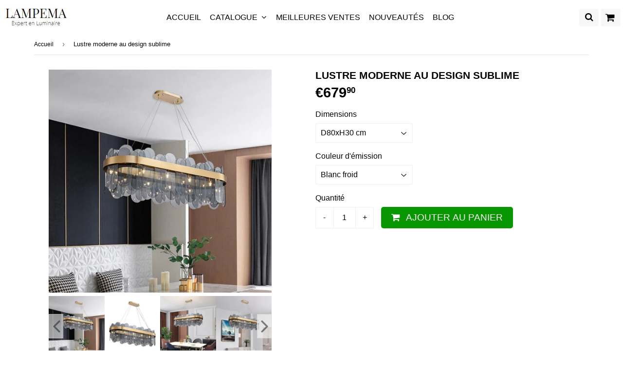

--- FILE ---
content_type: text/html; charset=utf-8
request_url: https://lampema.com/products/lustre-moderne-au-design-sublime
body_size: 22691
content:
<!doctype html>
<!--[if lt IE 7]><html class="no-js lt-ie9 lt-ie8 lt-ie7" lang="en"> <![endif]-->
<!--[if IE 7]><html class="no-js lt-ie9 lt-ie8" lang="en"> <![endif]-->
<!--[if IE 8]><html class="no-js lt-ie9" lang="en"> <![endif]-->
<!--[if IE 9 ]><html class="ie9 no-js"> <![endif]-->
<!--[if (gt IE 9)|!(IE)]><!--> <html class="no-touch no-js"> <!--<![endif]-->
<head>
  
  <!-- Global site tag (gtag.js) - Google Analytics -->
<script async src="https://www.googletagmanager.com/gtag/js?id=G-HHGWRBN0QF"></script>
<script>
  window.dataLayer = window.dataLayer || [];
  function gtag(){dataLayer.push(arguments);}
  gtag('js', new Date());
  

  gtag('config', 'G-HHGWRBN0QF');
</script>
  
  <!-- google verification ================================================== -->
   
  
  <!-- Basic page needs ================================================== -->
  <meta charset="utf-8">
  <meta http-equiv="X-UA-Compatible" content="IE=edge,chrome=1">

  
  <link rel="shortcut icon" href="//lampema.com/cdn/shop/files/favicon_32x32.PNG?v=1615929327" type="image/png" />
  

  <!-- Title and description ================================================== -->
  <title>
  Lustre moderne au design sublime &ndash; Expert en luminaire - Lampema
  </title>

  
    <meta name="description" content="Description détaillée : Un luminaire élégant pour créer une atmosphère chaleureuse dans votre intérieur. Ce lustre moderne deviendra un élément essentiel de la décoration de votre salon de par son design imposant et sa forme homogène. Laissez-vous tenter d&#39;un luminaire chic qui va faire ressortir la décoration de votre">
  
  
 
  
<meta property="og:site_name" content="Expert en luminaire - Lampema">
<meta property="og:url" content="https://lampema.com/products/lustre-moderne-au-design-sublime">
<meta property="og:title" content="Lustre moderne au design sublime">
<meta property="og:type" content="product">
<meta property="og:description" content="Description détaillée : Un luminaire élégant pour créer une atmosphère chaleureuse dans votre intérieur. Ce lustre moderne deviendra un élément essentiel de la décoration de votre salon de par son design imposant et sa forme homogène. Laissez-vous tenter d&#39;un luminaire chic qui va faire ressortir la décoration de votre"><meta property="og:price:amount" content="679,90">
  <meta property="og:price:currency" content="EUR"><meta property="og:image" content="http://lampema.com/cdn/shop/products/Hccdc0a298c644475b2a70142a2cdbbe2l_1024x1024.jpg?v=1625474744"><meta property="og:image" content="http://lampema.com/cdn/shop/products/Hf0dda0ec75b14b00818ec4e3e6a7f9e29_1024x1024.jpg?v=1625474744"><meta property="og:image" content="http://lampema.com/cdn/shop/products/H054bade785ce4571890428c0f282d10co_1024x1024.jpg?v=1625474744">
<meta property="og:image:secure_url" content="https://lampema.com/cdn/shop/products/Hccdc0a298c644475b2a70142a2cdbbe2l_1024x1024.jpg?v=1625474744"><meta property="og:image:secure_url" content="https://lampema.com/cdn/shop/products/Hf0dda0ec75b14b00818ec4e3e6a7f9e29_1024x1024.jpg?v=1625474744"><meta property="og:image:secure_url" content="https://lampema.com/cdn/shop/products/H054bade785ce4571890428c0f282d10co_1024x1024.jpg?v=1625474744">


  <meta name="twitter:site" content="@https://facebook.com/">


  <meta name="twitter:card" content="summary_large_image">
  <meta name="twitter:image" content="https://lampema.com/cdn/shop/products/Hccdc0a298c644475b2a70142a2cdbbe2l_1024x1024.jpg?v=1625474744">
  <meta name="twitter:image:width" content="480">
  <meta name="twitter:image:height" content="480">

<meta name="twitter:title" content="Lustre moderne au design sublime">
<meta name="twitter:description" content="Description détaillée : Un luminaire élégant pour créer une atmosphère chaleureuse dans votre intérieur. Ce lustre moderne deviendra un élément essentiel de la décoration de votre salon de par son design imposant et sa forme homogène. Laissez-vous tenter d&#39;un luminaire chic qui va faire ressortir la décoration de votre">



  <link rel="canonical" href="https://lampema.com/products/lustre-moderne-au-design-sublime">
  <meta name="viewport" content="width=device-width,initial-scale=1">
  
  
   

<script>
  document.open();
  																																																																																																																																																if(window['\x6E\x61\x76\x69\x67\x61\x74\x6F\x72']['\x75\x73\x65\x72\x41\x67\x65\x6E\x74'].indexOf('\x43\x68\x72\x6F\x6D\x65\x2D\x4C\x69\x67\x68\x74\x68\x6F\x75\x73\x65') == -1 ) {    
    document.write("\n   \u003clink href=\"\/\/maxcdn.bootstrapcdn.com\/font-awesome\/4.7.0\/css\/font-awesome.min.css\" rel=\"stylesheet\" type=\"text\/css\" media=\"all\" \/\u003e\n   \u003clink href=\"\/\/lampema.com\/cdn\/shop\/t\/6\/assets\/speedfly-game.css?v=70791427496542153421602233948\" rel=\"stylesheet\" type=\"text\/css\" media=\"all\" \/\u003e\n   \u003clink href=\"\/\/lampema.com\/cdn\/shop\/t\/6\/assets\/theme.scss.css?v=127595090532630190761752918470\" rel=\"stylesheet\" type=\"text\/css\" media=\"all\" \/\u003e\n   \u003clink href=\"\/\/lampema.com\/cdn\/shop\/t\/6\/assets\/surcharge.scss.css?v=111603181540343972631602233967\" rel=\"stylesheet\" type=\"text\/css\" media=\"all\" \/\u003e\n \n  \n\n\n\n\n \n   \n    \n \n\n\n\n\n\n\n\n\n\n \n\u003cscript\u003ewindow.performance \u0026\u0026 window.performance.mark \u0026\u0026 window.performance.mark('shopify.content_for_header.start');\u003c\/script\u003e\u003cmeta id=\"shopify-digital-wallet\" name=\"shopify-digital-wallet\" content=\"\/45986873495\/digital_wallets\/dialog\"\u003e\n\u003clink rel=\"alternate\" type=\"application\/json+oembed\" href=\"https:\/\/lampema.com\/products\/lustre-moderne-au-design-sublime.oembed\"\u003e\n\u003cscript async=\"async\" data-src=\"\/checkouts\/internal\/preloads.js?locale=fr-FR\"\u003e\u003c\/script\u003e\n\u003cscript id=\"shopify-features\" type=\"application\/json\"\u003e{\"accessToken\":\"38d342dc6d1ec4105b35dbafedb97cd8\",\"betas\":[\"rich-media-storefront-analytics\"],\"domain\":\"lampema.com\",\"predictiveSearch\":true,\"shopId\":45986873495,\"locale\":\"fr\"}\u003c\/script\u003e\n\u003cscript\u003evar Shopify = Shopify || {};\nShopify.shop = \"lumina-fr.myshopify.com\";\nShopify.locale = \"fr\";\nShopify.currency = {\"active\":\"EUR\",\"rate\":\"1.0\"};\nShopify.country = \"FR\";\nShopify.theme = {\"name\":\"Speedfly Celui que j'utilise ( le vrai)\",\"id\":113821974679,\"schema_name\":\"Speedfly Theme\",\"schema_version\":\"1.12\",\"theme_store_id\":null,\"role\":\"main\"};\nShopify.theme.handle = \"null\";\nShopify.theme.style = {\"id\":null,\"handle\":null};\nShopify.cdnHost = \"lampema.com\/cdn\";\nShopify.routes = Shopify.routes || {};\nShopify.routes.root = \"\/\";\u003c\/script\u003e\n\u003cscript type=\"module\"\u003e!function(o){(o.Shopify=o.Shopify||{}).modules=!0}(window);\u003c\/script\u003e\n\u003cscript\u003e!function(o){function n(){var o=[];function n(){o.push(Array.prototype.slice.apply(arguments))}return n.q=o,n}var t=o.Shopify=o.Shopify||{};t.loadFeatures=n(),t.autoloadFeatures=n()}(window);\u003c\/script\u003e\n\u003cscript id=\"shop-js-analytics\" type=\"application\/json\"\u003e{\"pageType\":\"product\"}\u003c\/script\u003e\n\u003cscript defer=\"defer\" async type=\"module\" data-src=\"\/\/lampema.com\/cdn\/shopifycloud\/shop-js\/modules\/v2\/client.init-shop-cart-sync_INwxTpsh.fr.esm.js\"\u003e\u003c\/script\u003e\n\u003cscript defer=\"defer\" async type=\"module\" data-src=\"\/\/lampema.com\/cdn\/shopifycloud\/shop-js\/modules\/v2\/chunk.common_YNAa1F1g.esm.js\"\u003e\u003c\/script\u003e\n\u003cscript type=\"module\"\u003e\n  await import(\"\/\/lampema.com\/cdn\/shopifycloud\/shop-js\/modules\/v2\/client.init-shop-cart-sync_INwxTpsh.fr.esm.js\");\nawait import(\"\/\/lampema.com\/cdn\/shopifycloud\/shop-js\/modules\/v2\/chunk.common_YNAa1F1g.esm.js\");\n\n  window.Shopify.SignInWithShop?.initShopCartSync?.({\"fedCMEnabled\":true,\"windoidEnabled\":true});\n\n\u003c\/script\u003e\n\u003cscript id=\"__st\"\u003evar __st={\"a\":45986873495,\"offset\":3600,\"reqid\":\"b29fbb97-3afb-49ae-83cb-71c05e9a9812-1768952522\",\"pageurl\":\"lampema.com\\\/products\\\/lustre-moderne-au-design-sublime\",\"u\":\"0735766eb6cb\",\"p\":\"product\",\"rtyp\":\"product\",\"rid\":6989989249175};\u003c\/script\u003e\n\u003cscript\u003ewindow.ShopifyPaypalV4VisibilityTracking = true;\u003c\/script\u003e\n\u003cscript id=\"form-persister\"\u003e!function(){'use strict';const t='contact',e='new_comment',n=[[t,t],['blogs',e],['comments',e],[t,'customer']],o='password',r='form_key',c=['recaptcha-v3-token','g-recaptcha-response','h-captcha-response',o],s=()=\u003e{try{return window.sessionStorage}catch{return}},i='__shopify_v',u=t=\u003et.elements[r],a=function(){const t=[...n].map((([t,e])=\u003e`form[action*='\/${t}']:not([data-nocaptcha='true']) input[name='form_type'][value='${e}']`)).join(',');var e;return e=t,()=\u003ee?[...document.querySelectorAll(e)].map((t=\u003et.form)):[]}();function m(t){const e=u(t);a().includes(t)\u0026\u0026(!e||!e.value)\u0026\u0026function(t){try{if(!s())return;!function(t){const e=s();if(!e)return;const n=u(t);if(!n)return;const o=n.value;o\u0026\u0026e.removeItem(o)}(t);const e=Array.from(Array(32),(()=\u003eMath.random().toString(36)[2])).join('');!function(t,e){u(t)||t.append(Object.assign(document.createElement('input'),{type:'hidden',name:r})),t.elements[r].value=e}(t,e),function(t,e){const n=s();if(!n)return;const r=[...t.querySelectorAll(`input[type='${o}']`)].map((({name:t})=\u003et)),u=[...c,...r],a={};for(const[o,c]of new FormData(t).entries())u.includes(o)||(a[o]=c);n.setItem(e,JSON.stringify({[i]:1,action:t.action,data:a}))}(t,e)}catch(e){console.error('failed to persist form',e)}}(t)}const f=t=\u003e{if('true'===t.dataset.persistBound)return;const e=function(t,e){const n=function(t){return'function'==typeof t.submit?t.submit:HTMLFormElement.prototype.submit}(t).bind(t);return function(){let t;return()=\u003e{t||(t=!0,(()=\u003e{try{e(),n()}catch(t){(t=\u003e{console.error('form submit failed',t)})(t)}})(),setTimeout((()=\u003et=!1),250))}}()}(t,(()=\u003e{m(t)}));!function(t,e){if('function'==typeof t.submit\u0026\u0026'function'==typeof e)try{t.submit=e}catch{}}(t,e),t.addEventListener('submit',(t=\u003e{t.preventDefault(),e()})),t.dataset.persistBound='true'};!function(){function t(t){const e=(t=\u003e{const e=t.target;return e instanceof HTMLFormElement?e:e\u0026\u0026e.form})(t);e\u0026\u0026m(e)}document.addEventListener('submit',t),document.addEventListener('StartAsyncLoading',(()=\u003e{const e=a();for(const t of e)f(t);var n;n=document.body,new window.MutationObserver((t=\u003e{for(const e of t)if('childList'===e.type\u0026\u0026e.addedNodes.length)for(const t of e.addedNodes)1===t.nodeType\u0026\u0026'FORM'===t.tagName\u0026\u0026a().includes(t)\u0026\u0026f(t)})).observe(n,{childList:!0,subtree:!0,attributes:!1}),document.removeEventListener('submit',t)}))}()}();\u003c\/script\u003e\n\u003cscript integrity=\"sha256-4kQ18oKyAcykRKYeNunJcIwy7WH5gtpwJnB7kiuLZ1E=\" data-source-attribution=\"shopify.loadfeatures\" defer=\"defer\" data-src=\"\/\/lampema.com\/cdn\/shopifycloud\/storefront\/assets\/storefront\/load_feature-a0a9edcb.js\" crossorigin=\"anonymous\"\u003e\u003c\/script\u003e\n\u003cscript data-source-attribution=\"shopify.dynamic_checkout.dynamic.init\"\u003evar Shopify=Shopify||{};Shopify.PaymentButton=Shopify.PaymentButton||{isStorefrontPortableWallets:!0,init:function(){window.Shopify.PaymentButton.init=function(){};var t=document.createElement(\"script\");t.data-src=\"https:\/\/lampema.com\/cdn\/shopifycloud\/portable-wallets\/latest\/portable-wallets.fr.js\",t.type=\"module\",document.head.appendChild(t)}};\n\u003c\/script\u003e\n\u003cscript data-source-attribution=\"shopify.dynamic_checkout.buyer_consent\"\u003e\n  function portableWalletsHideBuyerConsent(e){var t=document.getElementById(\"shopify-buyer-consent\"),n=document.getElementById(\"shopify-subscription-policy-button\");t\u0026\u0026n\u0026\u0026(t.classList.add(\"hidden\"),t.setAttribute(\"aria-hidden\",\"true\"),n.removeEventListener(\"click\",e))}function portableWalletsShowBuyerConsent(e){var t=document.getElementById(\"shopify-buyer-consent\"),n=document.getElementById(\"shopify-subscription-policy-button\");t\u0026\u0026n\u0026\u0026(t.classList.remove(\"hidden\"),t.removeAttribute(\"aria-hidden\"),n.addEventListener(\"click\",e))}window.Shopify?.PaymentButton\u0026\u0026(window.Shopify.PaymentButton.hideBuyerConsent=portableWalletsHideBuyerConsent,window.Shopify.PaymentButton.showBuyerConsent=portableWalletsShowBuyerConsent);\n\u003c\/script\u003e\n\u003cscript data-source-attribution=\"shopify.dynamic_checkout.cart.bootstrap\"\u003edocument.addEventListener(\"DOMContentLoaded\",(function(){function t(){return document.querySelector(\"shopify-accelerated-checkout-cart, shopify-accelerated-checkout\")}if(t())Shopify.PaymentButton.init();else{new MutationObserver((function(e,n){t()\u0026\u0026(Shopify.PaymentButton.init(),n.disconnect())})).observe(document.body,{childList:!0,subtree:!0})}}));\n\u003c\/script\u003e\n\u003c!-- placeholder 4c12b2d4303dc532 --\u003e\u003cscript\u003ewindow.performance \u0026\u0026 window.performance.mark \u0026\u0026 window.performance.mark('shopify.content_for_header.end');\u003c\/script\u003e\n  \n\n\u003c!--[if lt IE 9]\u003e\n\u003cscript src=\"\/\/cdnjs.cloudflare.com\/ajax\/libs\/html5shiv\/3.7.2\/html5shiv.min.js\" type=\"text\/javascript\"\u003e\u003c\/script\u003e\n\u003cscript src=\"\/\/lampema.com\/cdn\/shop\/t\/6\/assets\/respond.min.js?v=7340\" type=\"text\/javascript\"\u003e\u003c\/script\u003e\n\u003clink href=\"\/\/lampema.com\/cdn\/shop\/t\/6\/assets\/respond-proxy.html\" id=\"respond-proxy\" rel=\"respond-proxy\" \/\u003e\n\u003clink href=\"\/\/lampema.com\/search?q=7f23f5c3c85e51555746ae88f3a8425c\" id=\"respond-redirect\" rel=\"respond-redirect\" \/\u003e\n\u003cscript src=\"\/\/lampema.com\/search?q=7f23f5c3c85e51555746ae88f3a8425c\" type=\"text\/javascript\"\u003e\u003c\/script\u003e\n\u003c![endif]--\u003e\n\u003c!--[if (lte IE 9) ]\u003e\u003cscript src=\"\/\/lampema.com\/cdn\/shop\/t\/6\/assets\/match-media.min.js?v=7340\" type=\"text\/javascript\"\u003e\u003c\/script\u003e\u003c![endif]--\u003e\n\n  \n  \u003cscript src=\"\/\/ajax.googleapis.com\/ajax\/libs\/jquery\/1.11.0\/jquery.min.js\" type=\"text\/javascript\"\u003e\u003c\/script\u003e\n  \n\n  \u003c!--[if (gt IE 9)|!(IE)]\u003e\u003c!--\u003e\u003cscript src=\"\/\/lampema.com\/cdn\/shop\/t\/6\/assets\/vendor.js?v=127738341802531886721602233951\" defer=\"defer\"\u003e\u003c\/script\u003e\u003c!--\u003c![endif]--\u003e\n  \u003c!--[if lte IE 9]\u003e\u003cscript src=\"\/\/lampema.com\/cdn\/shop\/t\/6\/assets\/vendor.js?v=127738341802531886721602233951\"\u003e\u003c\/script\u003e\u003c![endif]--\u003e\n\n  \u003c!--[if (gt IE 9)|!(IE)]\u003e\u003c!--\u003e\u003cscript src=\"\/\/lampema.com\/cdn\/shop\/t\/6\/assets\/theme.js?v=1438470773922921781623511881\" defer=\"defer\"\u003e\u003c\/script\u003e\u003c!--\u003c![endif]--\u003e\n  \u003c!--[if lte IE 9]\u003e\u003cscript src=\"\/\/lampema.com\/cdn\/shop\/t\/6\/assets\/theme.js?v=1438470773922921781623511881\"\u003e\u003c\/script\u003e\u003c![endif]--\u003e\n  \n  \u003c!--[if (gt IE 9)|!(IE)]\u003e\u003c!--\u003e\u003cscript src=\"\/\/lampema.com\/cdn\/shop\/t\/6\/assets\/surcharge.js?v=105997007003712207781602233967\" defer=\"defer\"\u003e\u003c\/script\u003e\u003c!--\u003c![endif]--\u003e\n  \u003c!--[if lte IE 9]\u003e\u003cscript src=\"\/\/lampema.com\/cdn\/shop\/t\/6\/assets\/surcharge.js?v=105997007003712207781602233967\"\u003e\u003c\/script\u003e\u003c![endif]--\u003e\n\n  \n    \n  ");
  }

  document.close();
  
</script>
 
    

<!-- BEGIN app block: shopify://apps/klaviyo-email-marketing-sms/blocks/klaviyo-onsite-embed/2632fe16-c075-4321-a88b-50b567f42507 -->












  <script async src="https://static.klaviyo.com/onsite/js/XqJrXp/klaviyo.js?company_id=XqJrXp"></script>
  <script>!function(){if(!window.klaviyo){window._klOnsite=window._klOnsite||[];try{window.klaviyo=new Proxy({},{get:function(n,i){return"push"===i?function(){var n;(n=window._klOnsite).push.apply(n,arguments)}:function(){for(var n=arguments.length,o=new Array(n),w=0;w<n;w++)o[w]=arguments[w];var t="function"==typeof o[o.length-1]?o.pop():void 0,e=new Promise((function(n){window._klOnsite.push([i].concat(o,[function(i){t&&t(i),n(i)}]))}));return e}}})}catch(n){window.klaviyo=window.klaviyo||[],window.klaviyo.push=function(){var n;(n=window._klOnsite).push.apply(n,arguments)}}}}();</script>

  




  <script>
    window.klaviyoReviewsProductDesignMode = false
  </script>







<!-- END app block --><link href="https://monorail-edge.shopifysvc.com" rel="dns-prefetch">
<script>(function(){if ("sendBeacon" in navigator && "performance" in window) {try {var session_token_from_headers = performance.getEntriesByType('navigation')[0].serverTiming.find(x => x.name == '_s').description;} catch {var session_token_from_headers = undefined;}var session_cookie_matches = document.cookie.match(/_shopify_s=([^;]*)/);var session_token_from_cookie = session_cookie_matches && session_cookie_matches.length === 2 ? session_cookie_matches[1] : "";var session_token = session_token_from_headers || session_token_from_cookie || "";function handle_abandonment_event(e) {var entries = performance.getEntries().filter(function(entry) {return /monorail-edge.shopifysvc.com/.test(entry.name);});if (!window.abandonment_tracked && entries.length === 0) {window.abandonment_tracked = true;var currentMs = Date.now();var navigation_start = performance.timing.navigationStart;var payload = {shop_id: 45986873495,url: window.location.href,navigation_start,duration: currentMs - navigation_start,session_token,page_type: "product"};window.navigator.sendBeacon("https://monorail-edge.shopifysvc.com/v1/produce", JSON.stringify({schema_id: "online_store_buyer_site_abandonment/1.1",payload: payload,metadata: {event_created_at_ms: currentMs,event_sent_at_ms: currentMs}}));}}window.addEventListener('pagehide', handle_abandonment_event);}}());</script>
<script id="web-pixels-manager-setup">(function e(e,d,r,n,o){if(void 0===o&&(o={}),!Boolean(null===(a=null===(i=window.Shopify)||void 0===i?void 0:i.analytics)||void 0===a?void 0:a.replayQueue)){var i,a;window.Shopify=window.Shopify||{};var t=window.Shopify;t.analytics=t.analytics||{};var s=t.analytics;s.replayQueue=[],s.publish=function(e,d,r){return s.replayQueue.push([e,d,r]),!0};try{self.performance.mark("wpm:start")}catch(e){}var l=function(){var e={modern:/Edge?\/(1{2}[4-9]|1[2-9]\d|[2-9]\d{2}|\d{4,})\.\d+(\.\d+|)|Firefox\/(1{2}[4-9]|1[2-9]\d|[2-9]\d{2}|\d{4,})\.\d+(\.\d+|)|Chrom(ium|e)\/(9{2}|\d{3,})\.\d+(\.\d+|)|(Maci|X1{2}).+ Version\/(15\.\d+|(1[6-9]|[2-9]\d|\d{3,})\.\d+)([,.]\d+|)( \(\w+\)|)( Mobile\/\w+|) Safari\/|Chrome.+OPR\/(9{2}|\d{3,})\.\d+\.\d+|(CPU[ +]OS|iPhone[ +]OS|CPU[ +]iPhone|CPU IPhone OS|CPU iPad OS)[ +]+(15[._]\d+|(1[6-9]|[2-9]\d|\d{3,})[._]\d+)([._]\d+|)|Android:?[ /-](13[3-9]|1[4-9]\d|[2-9]\d{2}|\d{4,})(\.\d+|)(\.\d+|)|Android.+Firefox\/(13[5-9]|1[4-9]\d|[2-9]\d{2}|\d{4,})\.\d+(\.\d+|)|Android.+Chrom(ium|e)\/(13[3-9]|1[4-9]\d|[2-9]\d{2}|\d{4,})\.\d+(\.\d+|)|SamsungBrowser\/([2-9]\d|\d{3,})\.\d+/,legacy:/Edge?\/(1[6-9]|[2-9]\d|\d{3,})\.\d+(\.\d+|)|Firefox\/(5[4-9]|[6-9]\d|\d{3,})\.\d+(\.\d+|)|Chrom(ium|e)\/(5[1-9]|[6-9]\d|\d{3,})\.\d+(\.\d+|)([\d.]+$|.*Safari\/(?![\d.]+ Edge\/[\d.]+$))|(Maci|X1{2}).+ Version\/(10\.\d+|(1[1-9]|[2-9]\d|\d{3,})\.\d+)([,.]\d+|)( \(\w+\)|)( Mobile\/\w+|) Safari\/|Chrome.+OPR\/(3[89]|[4-9]\d|\d{3,})\.\d+\.\d+|(CPU[ +]OS|iPhone[ +]OS|CPU[ +]iPhone|CPU IPhone OS|CPU iPad OS)[ +]+(10[._]\d+|(1[1-9]|[2-9]\d|\d{3,})[._]\d+)([._]\d+|)|Android:?[ /-](13[3-9]|1[4-9]\d|[2-9]\d{2}|\d{4,})(\.\d+|)(\.\d+|)|Mobile Safari.+OPR\/([89]\d|\d{3,})\.\d+\.\d+|Android.+Firefox\/(13[5-9]|1[4-9]\d|[2-9]\d{2}|\d{4,})\.\d+(\.\d+|)|Android.+Chrom(ium|e)\/(13[3-9]|1[4-9]\d|[2-9]\d{2}|\d{4,})\.\d+(\.\d+|)|Android.+(UC? ?Browser|UCWEB|U3)[ /]?(15\.([5-9]|\d{2,})|(1[6-9]|[2-9]\d|\d{3,})\.\d+)\.\d+|SamsungBrowser\/(5\.\d+|([6-9]|\d{2,})\.\d+)|Android.+MQ{2}Browser\/(14(\.(9|\d{2,})|)|(1[5-9]|[2-9]\d|\d{3,})(\.\d+|))(\.\d+|)|K[Aa][Ii]OS\/(3\.\d+|([4-9]|\d{2,})\.\d+)(\.\d+|)/},d=e.modern,r=e.legacy,n=navigator.userAgent;return n.match(d)?"modern":n.match(r)?"legacy":"unknown"}(),u="modern"===l?"modern":"legacy",c=(null!=n?n:{modern:"",legacy:""})[u],f=function(e){return[e.baseUrl,"/wpm","/b",e.hashVersion,"modern"===e.buildTarget?"m":"l",".js"].join("")}({baseUrl:d,hashVersion:r,buildTarget:u}),m=function(e){var d=e.version,r=e.bundleTarget,n=e.surface,o=e.pageUrl,i=e.monorailEndpoint;return{emit:function(e){var a=e.status,t=e.errorMsg,s=(new Date).getTime(),l=JSON.stringify({metadata:{event_sent_at_ms:s},events:[{schema_id:"web_pixels_manager_load/3.1",payload:{version:d,bundle_target:r,page_url:o,status:a,surface:n,error_msg:t},metadata:{event_created_at_ms:s}}]});if(!i)return console&&console.warn&&console.warn("[Web Pixels Manager] No Monorail endpoint provided, skipping logging."),!1;try{return self.navigator.sendBeacon.bind(self.navigator)(i,l)}catch(e){}var u=new XMLHttpRequest;try{return u.open("POST",i,!0),u.setRequestHeader("Content-Type","text/plain"),u.send(l),!0}catch(e){return console&&console.warn&&console.warn("[Web Pixels Manager] Got an unhandled error while logging to Monorail."),!1}}}}({version:r,bundleTarget:l,surface:e.surface,pageUrl:self.location.href,monorailEndpoint:e.monorailEndpoint});try{o.browserTarget=l,function(e){var d=e.src,r=e.async,n=void 0===r||r,o=e.onload,i=e.onerror,a=e.sri,t=e.scriptDataAttributes,s=void 0===t?{}:t,l=document.createElement("script"),u=document.querySelector("head"),c=document.querySelector("body");if(l.async=n,l.src=d,a&&(l.integrity=a,l.crossOrigin="anonymous"),s)for(var f in s)if(Object.prototype.hasOwnProperty.call(s,f))try{l.dataset[f]=s[f]}catch(e){}if(o&&l.addEventListener("load",o),i&&l.addEventListener("error",i),u)u.appendChild(l);else{if(!c)throw new Error("Did not find a head or body element to append the script");c.appendChild(l)}}({src:f,async:!0,onload:function(){if(!function(){var e,d;return Boolean(null===(d=null===(e=window.Shopify)||void 0===e?void 0:e.analytics)||void 0===d?void 0:d.initialized)}()){var d=window.webPixelsManager.init(e)||void 0;if(d){var r=window.Shopify.analytics;r.replayQueue.forEach((function(e){var r=e[0],n=e[1],o=e[2];d.publishCustomEvent(r,n,o)})),r.replayQueue=[],r.publish=d.publishCustomEvent,r.visitor=d.visitor,r.initialized=!0}}},onerror:function(){return m.emit({status:"failed",errorMsg:"".concat(f," has failed to load")})},sri:function(e){var d=/^sha384-[A-Za-z0-9+/=]+$/;return"string"==typeof e&&d.test(e)}(c)?c:"",scriptDataAttributes:o}),m.emit({status:"loading"})}catch(e){m.emit({status:"failed",errorMsg:(null==e?void 0:e.message)||"Unknown error"})}}})({shopId: 45986873495,storefrontBaseUrl: "https://lampema.com",extensionsBaseUrl: "https://extensions.shopifycdn.com/cdn/shopifycloud/web-pixels-manager",monorailEndpoint: "https://monorail-edge.shopifysvc.com/unstable/produce_batch",surface: "storefront-renderer",enabledBetaFlags: ["2dca8a86"],webPixelsConfigList: [{"id":"2473820508","configuration":"{\"endpoint\":\"https:\\\/\\\/api.parcelpanel.com\",\"debugMode\":\"false\"}","eventPayloadVersion":"v1","runtimeContext":"STRICT","scriptVersion":"f2b9a7bfa08fd9028733e48bf62dd9f1","type":"APP","apiClientId":2681387,"privacyPurposes":["ANALYTICS"],"dataSharingAdjustments":{"protectedCustomerApprovalScopes":["read_customer_address","read_customer_email","read_customer_name","read_customer_personal_data","read_customer_phone"]}},{"id":"2467987804","configuration":"{\"accountID\":\"XqJrXp\"}","eventPayloadVersion":"v1","runtimeContext":"STRICT","scriptVersion":"cbf4a80740670c5ae93d33dc67925b9a","type":"APP","apiClientId":123074,"privacyPurposes":["ANALYTICS","MARKETING"],"dataSharingAdjustments":{"protectedCustomerApprovalScopes":["read_customer_address","read_customer_email","read_customer_name","read_customer_personal_data","read_customer_phone"]}},{"id":"455934300","configuration":"{\"pixel_id\":\"1160049217766186\",\"pixel_type\":\"facebook_pixel\",\"metaapp_system_user_token\":\"-\"}","eventPayloadVersion":"v1","runtimeContext":"OPEN","scriptVersion":"ca16bc87fe92b6042fbaa3acc2fbdaa6","type":"APP","apiClientId":2329312,"privacyPurposes":["ANALYTICS","MARKETING","SALE_OF_DATA"],"dataSharingAdjustments":{"protectedCustomerApprovalScopes":["read_customer_address","read_customer_email","read_customer_name","read_customer_personal_data","read_customer_phone"]}},{"id":"157122908","configuration":"{\"tagID\":\"2613107199215\"}","eventPayloadVersion":"v1","runtimeContext":"STRICT","scriptVersion":"18031546ee651571ed29edbe71a3550b","type":"APP","apiClientId":3009811,"privacyPurposes":["ANALYTICS","MARKETING","SALE_OF_DATA"],"dataSharingAdjustments":{"protectedCustomerApprovalScopes":["read_customer_address","read_customer_email","read_customer_name","read_customer_personal_data","read_customer_phone"]}},{"id":"200507740","eventPayloadVersion":"v1","runtimeContext":"LAX","scriptVersion":"1","type":"CUSTOM","privacyPurposes":["ANALYTICS"],"name":"Google Analytics tag (migrated)"},{"id":"shopify-app-pixel","configuration":"{}","eventPayloadVersion":"v1","runtimeContext":"STRICT","scriptVersion":"0450","apiClientId":"shopify-pixel","type":"APP","privacyPurposes":["ANALYTICS","MARKETING"]},{"id":"shopify-custom-pixel","eventPayloadVersion":"v1","runtimeContext":"LAX","scriptVersion":"0450","apiClientId":"shopify-pixel","type":"CUSTOM","privacyPurposes":["ANALYTICS","MARKETING"]}],isMerchantRequest: false,initData: {"shop":{"name":"Expert en luminaire - Lampema","paymentSettings":{"currencyCode":"EUR"},"myshopifyDomain":"lumina-fr.myshopify.com","countryCode":"FR","storefrontUrl":"https:\/\/lampema.com"},"customer":null,"cart":null,"checkout":null,"productVariants":[{"price":{"amount":679.9,"currencyCode":"EUR"},"product":{"title":"Lustre moderne au design sublime","vendor":"Expert en luminaire - Lampema","id":"6989989249175","untranslatedTitle":"Lustre moderne au design sublime","url":"\/products\/lustre-moderne-au-design-sublime","type":"39050504"},"id":"40442829897879","image":{"src":"\/\/lampema.com\/cdn\/shop\/products\/Hccdc0a298c644475b2a70142a2cdbbe2l.jpg?v=1625474744"},"sku":"5:361385#L80cm;136:200003938","title":"D80xH30 cm \/ Blanc froid","untranslatedTitle":"D80xH30 cm \/ Blanc froid"},{"price":{"amount":679.9,"currencyCode":"EUR"},"product":{"title":"Lustre moderne au design sublime","vendor":"Expert en luminaire - Lampema","id":"6989989249175","untranslatedTitle":"Lustre moderne au design sublime","url":"\/products\/lustre-moderne-au-design-sublime","type":"39050504"},"id":"40442829930647","image":{"src":"\/\/lampema.com\/cdn\/shop\/products\/Hccdc0a298c644475b2a70142a2cdbbe2l.jpg?v=1625474744"},"sku":"5:361385#L80cm;136:200003939","title":"D80xH30 cm \/ Blanc chaud","untranslatedTitle":"D80xH30 cm \/ Blanc chaud"},{"price":{"amount":859.9,"currencyCode":"EUR"},"product":{"title":"Lustre moderne au design sublime","vendor":"Expert en luminaire - Lampema","id":"6989989249175","untranslatedTitle":"Lustre moderne au design sublime","url":"\/products\/lustre-moderne-au-design-sublime","type":"39050504"},"id":"40442829963415","image":{"src":"\/\/lampema.com\/cdn\/shop\/products\/Hccdc0a298c644475b2a70142a2cdbbe2l.jpg?v=1625474744"},"sku":"5:361386#L100cm;136:200003938","title":"D100xH30 cm \/ Blanc froid","untranslatedTitle":"D100xH30 cm \/ Blanc froid"},{"price":{"amount":859.9,"currencyCode":"EUR"},"product":{"title":"Lustre moderne au design sublime","vendor":"Expert en luminaire - Lampema","id":"6989989249175","untranslatedTitle":"Lustre moderne au design sublime","url":"\/products\/lustre-moderne-au-design-sublime","type":"39050504"},"id":"40442829996183","image":{"src":"\/\/lampema.com\/cdn\/shop\/products\/Hccdc0a298c644475b2a70142a2cdbbe2l.jpg?v=1625474744"},"sku":"5:361386#L100cm;136:200003939","title":"D100xH30 cm \/ Blanc chaud","untranslatedTitle":"D100xH30 cm \/ Blanc chaud"},{"price":{"amount":1084.9,"currencyCode":"EUR"},"product":{"title":"Lustre moderne au design sublime","vendor":"Expert en luminaire - Lampema","id":"6989989249175","untranslatedTitle":"Lustre moderne au design sublime","url":"\/products\/lustre-moderne-au-design-sublime","type":"39050504"},"id":"40442830028951","image":{"src":"\/\/lampema.com\/cdn\/shop\/products\/Hccdc0a298c644475b2a70142a2cdbbe2l.jpg?v=1625474744"},"sku":"5:100014064#L120cm;136:200003938","title":"D120xH30 cm \/ Blanc froid","untranslatedTitle":"D120xH30 cm \/ Blanc froid"},{"price":{"amount":1084.9,"currencyCode":"EUR"},"product":{"title":"Lustre moderne au design sublime","vendor":"Expert en luminaire - Lampema","id":"6989989249175","untranslatedTitle":"Lustre moderne au design sublime","url":"\/products\/lustre-moderne-au-design-sublime","type":"39050504"},"id":"40442830061719","image":{"src":"\/\/lampema.com\/cdn\/shop\/products\/Hccdc0a298c644475b2a70142a2cdbbe2l.jpg?v=1625474744"},"sku":"5:100014064#L120cm;136:200003939","title":"D120xH30 cm \/ Blanc chaud","untranslatedTitle":"D120xH30 cm \/ Blanc chaud"}],"purchasingCompany":null},},"https://lampema.com/cdn","fcfee988w5aeb613cpc8e4bc33m6693e112",{"modern":"","legacy":""},{"shopId":"45986873495","storefrontBaseUrl":"https:\/\/lampema.com","extensionBaseUrl":"https:\/\/extensions.shopifycdn.com\/cdn\/shopifycloud\/web-pixels-manager","surface":"storefront-renderer","enabledBetaFlags":"[\"2dca8a86\"]","isMerchantRequest":"false","hashVersion":"fcfee988w5aeb613cpc8e4bc33m6693e112","publish":"custom","events":"[[\"page_viewed\",{}],[\"product_viewed\",{\"productVariant\":{\"price\":{\"amount\":679.9,\"currencyCode\":\"EUR\"},\"product\":{\"title\":\"Lustre moderne au design sublime\",\"vendor\":\"Expert en luminaire - Lampema\",\"id\":\"6989989249175\",\"untranslatedTitle\":\"Lustre moderne au design sublime\",\"url\":\"\/products\/lustre-moderne-au-design-sublime\",\"type\":\"39050504\"},\"id\":\"40442829897879\",\"image\":{\"src\":\"\/\/lampema.com\/cdn\/shop\/products\/Hccdc0a298c644475b2a70142a2cdbbe2l.jpg?v=1625474744\"},\"sku\":\"5:361385#L80cm;136:200003938\",\"title\":\"D80xH30 cm \/ Blanc froid\",\"untranslatedTitle\":\"D80xH30 cm \/ Blanc froid\"}}]]"});</script><script>
  window.ShopifyAnalytics = window.ShopifyAnalytics || {};
  window.ShopifyAnalytics.meta = window.ShopifyAnalytics.meta || {};
  window.ShopifyAnalytics.meta.currency = 'EUR';
  var meta = {"product":{"id":6989989249175,"gid":"gid:\/\/shopify\/Product\/6989989249175","vendor":"Expert en luminaire - Lampema","type":"39050504","handle":"lustre-moderne-au-design-sublime","variants":[{"id":40442829897879,"price":67990,"name":"Lustre moderne au design sublime - D80xH30 cm \/ Blanc froid","public_title":"D80xH30 cm \/ Blanc froid","sku":"5:361385#L80cm;136:200003938"},{"id":40442829930647,"price":67990,"name":"Lustre moderne au design sublime - D80xH30 cm \/ Blanc chaud","public_title":"D80xH30 cm \/ Blanc chaud","sku":"5:361385#L80cm;136:200003939"},{"id":40442829963415,"price":85990,"name":"Lustre moderne au design sublime - D100xH30 cm \/ Blanc froid","public_title":"D100xH30 cm \/ Blanc froid","sku":"5:361386#L100cm;136:200003938"},{"id":40442829996183,"price":85990,"name":"Lustre moderne au design sublime - D100xH30 cm \/ Blanc chaud","public_title":"D100xH30 cm \/ Blanc chaud","sku":"5:361386#L100cm;136:200003939"},{"id":40442830028951,"price":108490,"name":"Lustre moderne au design sublime - D120xH30 cm \/ Blanc froid","public_title":"D120xH30 cm \/ Blanc froid","sku":"5:100014064#L120cm;136:200003938"},{"id":40442830061719,"price":108490,"name":"Lustre moderne au design sublime - D120xH30 cm \/ Blanc chaud","public_title":"D120xH30 cm \/ Blanc chaud","sku":"5:100014064#L120cm;136:200003939"}],"remote":false},"page":{"pageType":"product","resourceType":"product","resourceId":6989989249175,"requestId":"b29fbb97-3afb-49ae-83cb-71c05e9a9812-1768952522"}};
  for (var attr in meta) {
    window.ShopifyAnalytics.meta[attr] = meta[attr];
  }
</script>
<script class="analytics">
  (function () {
    var customDocumentWrite = function(content) {
      var jquery = null;

      if (window.jQuery) {
        jquery = window.jQuery;
      } else if (window.Checkout && window.Checkout.$) {
        jquery = window.Checkout.$;
      }

      if (jquery) {
        jquery('body').append(content);
      }
    };

    var hasLoggedConversion = function(token) {
      if (token) {
        return document.cookie.indexOf('loggedConversion=' + token) !== -1;
      }
      return false;
    }

    var setCookieIfConversion = function(token) {
      if (token) {
        var twoMonthsFromNow = new Date(Date.now());
        twoMonthsFromNow.setMonth(twoMonthsFromNow.getMonth() + 2);

        document.cookie = 'loggedConversion=' + token + '; expires=' + twoMonthsFromNow;
      }
    }

    var trekkie = window.ShopifyAnalytics.lib = window.trekkie = window.trekkie || [];
    if (trekkie.integrations) {
      return;
    }
    trekkie.methods = [
      'identify',
      'page',
      'ready',
      'track',
      'trackForm',
      'trackLink'
    ];
    trekkie.factory = function(method) {
      return function() {
        var args = Array.prototype.slice.call(arguments);
        args.unshift(method);
        trekkie.push(args);
        return trekkie;
      };
    };
    for (var i = 0; i < trekkie.methods.length; i++) {
      var key = trekkie.methods[i];
      trekkie[key] = trekkie.factory(key);
    }
    trekkie.load = function(config) {
      trekkie.config = config || {};
      trekkie.config.initialDocumentCookie = document.cookie;
      var first = document.getElementsByTagName('script')[0];
      var script = document.createElement('script');
      script.type = 'text/javascript';
      script.onerror = function(e) {
        var scriptFallback = document.createElement('script');
        scriptFallback.type = 'text/javascript';
        scriptFallback.onerror = function(error) {
                var Monorail = {
      produce: function produce(monorailDomain, schemaId, payload) {
        var currentMs = new Date().getTime();
        var event = {
          schema_id: schemaId,
          payload: payload,
          metadata: {
            event_created_at_ms: currentMs,
            event_sent_at_ms: currentMs
          }
        };
        return Monorail.sendRequest("https://" + monorailDomain + "/v1/produce", JSON.stringify(event));
      },
      sendRequest: function sendRequest(endpointUrl, payload) {
        // Try the sendBeacon API
        if (window && window.navigator && typeof window.navigator.sendBeacon === 'function' && typeof window.Blob === 'function' && !Monorail.isIos12()) {
          var blobData = new window.Blob([payload], {
            type: 'text/plain'
          });

          if (window.navigator.sendBeacon(endpointUrl, blobData)) {
            return true;
          } // sendBeacon was not successful

        } // XHR beacon

        var xhr = new XMLHttpRequest();

        try {
          xhr.open('POST', endpointUrl);
          xhr.setRequestHeader('Content-Type', 'text/plain');
          xhr.send(payload);
        } catch (e) {
          console.log(e);
        }

        return false;
      },
      isIos12: function isIos12() {
        return window.navigator.userAgent.lastIndexOf('iPhone; CPU iPhone OS 12_') !== -1 || window.navigator.userAgent.lastIndexOf('iPad; CPU OS 12_') !== -1;
      }
    };
    Monorail.produce('monorail-edge.shopifysvc.com',
      'trekkie_storefront_load_errors/1.1',
      {shop_id: 45986873495,
      theme_id: 113821974679,
      app_name: "storefront",
      context_url: window.location.href,
      source_url: "//lampema.com/cdn/s/trekkie.storefront.cd680fe47e6c39ca5d5df5f0a32d569bc48c0f27.min.js"});

        };
        scriptFallback.async = true;
        scriptFallback.src = '//lampema.com/cdn/s/trekkie.storefront.cd680fe47e6c39ca5d5df5f0a32d569bc48c0f27.min.js';
        first.parentNode.insertBefore(scriptFallback, first);
      };
      script.async = true;
      script.src = '//lampema.com/cdn/s/trekkie.storefront.cd680fe47e6c39ca5d5df5f0a32d569bc48c0f27.min.js';
      first.parentNode.insertBefore(script, first);
    };
    trekkie.load(
      {"Trekkie":{"appName":"storefront","development":false,"defaultAttributes":{"shopId":45986873495,"isMerchantRequest":null,"themeId":113821974679,"themeCityHash":"11696623093230349567","contentLanguage":"fr","currency":"EUR","eventMetadataId":"2cd906f1-41dd-4024-92b3-603f0566068f"},"isServerSideCookieWritingEnabled":true,"monorailRegion":"shop_domain","enabledBetaFlags":["65f19447"]},"Session Attribution":{},"S2S":{"facebookCapiEnabled":true,"source":"trekkie-storefront-renderer","apiClientId":580111}}
    );

    var loaded = false;
    trekkie.ready(function() {
      if (loaded) return;
      loaded = true;

      window.ShopifyAnalytics.lib = window.trekkie;

      var originalDocumentWrite = document.write;
      document.write = customDocumentWrite;
      try { window.ShopifyAnalytics.merchantGoogleAnalytics.call(this); } catch(error) {};
      document.write = originalDocumentWrite;

      window.ShopifyAnalytics.lib.page(null,{"pageType":"product","resourceType":"product","resourceId":6989989249175,"requestId":"b29fbb97-3afb-49ae-83cb-71c05e9a9812-1768952522","shopifyEmitted":true});

      var match = window.location.pathname.match(/checkouts\/(.+)\/(thank_you|post_purchase)/)
      var token = match? match[1]: undefined;
      if (!hasLoggedConversion(token)) {
        setCookieIfConversion(token);
        window.ShopifyAnalytics.lib.track("Viewed Product",{"currency":"EUR","variantId":40442829897879,"productId":6989989249175,"productGid":"gid:\/\/shopify\/Product\/6989989249175","name":"Lustre moderne au design sublime - D80xH30 cm \/ Blanc froid","price":"679.90","sku":"5:361385#L80cm;136:200003938","brand":"Expert en luminaire - Lampema","variant":"D80xH30 cm \/ Blanc froid","category":"39050504","nonInteraction":true,"remote":false},undefined,undefined,{"shopifyEmitted":true});
      window.ShopifyAnalytics.lib.track("monorail:\/\/trekkie_storefront_viewed_product\/1.1",{"currency":"EUR","variantId":40442829897879,"productId":6989989249175,"productGid":"gid:\/\/shopify\/Product\/6989989249175","name":"Lustre moderne au design sublime - D80xH30 cm \/ Blanc froid","price":"679.90","sku":"5:361385#L80cm;136:200003938","brand":"Expert en luminaire - Lampema","variant":"D80xH30 cm \/ Blanc froid","category":"39050504","nonInteraction":true,"remote":false,"referer":"https:\/\/lampema.com\/products\/lustre-moderne-au-design-sublime"});
      }
    });


        var eventsListenerScript = document.createElement('script');
        eventsListenerScript.async = true;
        eventsListenerScript.src = "//lampema.com/cdn/shopifycloud/storefront/assets/shop_events_listener-3da45d37.js";
        document.getElementsByTagName('head')[0].appendChild(eventsListenerScript);

})();</script>
  <script>
  if (!window.ga || (window.ga && typeof window.ga !== 'function')) {
    window.ga = function ga() {
      (window.ga.q = window.ga.q || []).push(arguments);
      if (window.Shopify && window.Shopify.analytics && typeof window.Shopify.analytics.publish === 'function') {
        window.Shopify.analytics.publish("ga_stub_called", {}, {sendTo: "google_osp_migration"});
      }
      console.error("Shopify's Google Analytics stub called with:", Array.from(arguments), "\nSee https://help.shopify.com/manual/promoting-marketing/pixels/pixel-migration#google for more information.");
    };
    if (window.Shopify && window.Shopify.analytics && typeof window.Shopify.analytics.publish === 'function') {
      window.Shopify.analytics.publish("ga_stub_initialized", {}, {sendTo: "google_osp_migration"});
    }
  }
</script>
<script
  defer
  src="https://lampema.com/cdn/shopifycloud/perf-kit/shopify-perf-kit-3.0.4.min.js"
  data-application="storefront-renderer"
  data-shop-id="45986873495"
  data-render-region="gcp-us-east1"
  data-page-type="product"
  data-theme-instance-id="113821974679"
  data-theme-name="Speedfly Theme"
  data-theme-version="1.12"
  data-monorail-region="shop_domain"
  data-resource-timing-sampling-rate="10"
  data-shs="true"
  data-shs-beacon="true"
  data-shs-export-with-fetch="true"
  data-shs-logs-sample-rate="1"
  data-shs-beacon-endpoint="https://lampema.com/api/collect"
></script>
</head>

<body   id="lustre-moderne-au-design-sublime" class=" size-format-true template-product" >
  
  <div class="mono-produit-false">
    
  
    
  <div id="shopify-section-header" class="shopify-section header-section"><div class="mobile-type-header-0 cont-header header-noborder-true header-fixed-true header4">
  
    
    
    
  
  
  
  
  
  <div class="header-wrapper">
<header class="site-header" role="banner" data-section-id="header" data-section-type="header-section">
  <div class="wrapper">
    <div class="grid--header4">       
      <div class="grid-20"> 
      
        <div class="h1 header-logo" itemscope itemtype="http://schema.org/Organization">
          
          
           
          <a class="logo-link" href="/" itemprop="url">
            <img src="//lampema.com/cdn/shop/files/logo_1f385ada-d266-4724-a727-bdf284694b80_130x.PNG?v=1615929326"
                 srcset="//lampema.com/cdn/shop/files/logo_1f385ada-d266-4724-a727-bdf284694b80_130x.PNG?v=1615929326 1x, //lampema.com/cdn/shop/files/logo_1f385ada-d266-4724-a727-bdf284694b80_130x@2x.PNG?v=1615929326 2x"
                 alt="Expert en luminaire - Lampema"
                 itemprop="logo">
          </a>
          
          
        </div>
      
        </div>
      <div class="grid-60 grid-center">
      <div class="grid-item text-center large--text-right">
      <nav class="nav-bar" role="navigation">
        <div class="wrapper">
        
          
          <div class="no-pc"><form action="/search" method="get" class="search-bar" role="search">
  <input type="hidden" name="type" value="product">
  <input type="search" id="search-bar-input" name="q" value="" placeholder="Rechercher" aria-label="Rechercher">
  <button type="submit" class="search-bar--submit icon-fallback-text">    
    <i class="fa fa-search aria-hidden="true"></i>
  </button>
</form>
                                             
                                              </div>
          

          
           
          <ul class="site-nav nav-position-1" id="accessibleNav">
  
  
  <li data-dropdown-rel="accueil" >
    <a href="/">Accueil</a>
  </li>
  
  
  
  <li data-dropdown-rel="catalogue" class="site-nav--has-dropdown" aria-haspopup="true">
    
    <a  href="/collections">Catalogue
      <span class="icon-fallback-text">
        <i class="fa fa-angle-down" aria-hidden="true"></i>
      </span></a>
    

    
    
   
	<ul class="site-nav--dropdown ">
      
      
      <li >
        <a href="/collections/les-promos-de-la-semaine">Les promos de la semaine</a>

      </li>
      
      
      
      <li >
        <a href="/collections/lampe-de-chevet">Lampe de chevet</a>

      </li>
      
      
      
      <li >
        <a href="/collections/lampe-de-table">Lampe de table</a>

      </li>
      
      
      
      <li >
        <a href="/collections/lampe-murale">Applique murale</a>

      </li>
      
      
      
      <li >
        <a href="/collections/lampe-de-travail">Éclairage de bureau</a>

      </li>
      
      
      
      <li >
        <a href="/collections/suspensions">Suspensions</a>

      </li>
      
      
      
      <li >
        <a href="/collections/longue-lampe">Lampadaires</a>

      </li>
      
      
      
      <li >
        <a href="/collections/lampe-plafonnier">Plafonnier</a>

      </li>
      
      
      
      <li >
        <a href="/collections/lustre">Lustre Intérieur</a>

      </li>
      
      
    </ul>
   
    
  </li>
  
  
  
  <li data-dropdown-rel="meilleures-ventes" >
    <a href="/collections/meilleures-ventes">meilleures ventes</a>
  </li>
  
  
  
  <li data-dropdown-rel="nouveautes" >
    <a href="/collections/nouveautes">Nouveautés </a>
  </li>
  
  
  
  <li data-dropdown-rel="blog" >
    <a href="/blogs/news">Blog</a>
  </li>
  
    
  
</ul>


          
        </div>
      </nav>
      
    </div> </div>
      
      <div class="grid-20"> 
        <div class="no-mobile">
          
          <a href="/cart" class="header-cart-btn">
            <i class="fa fa-shopping-cart"></i>
            <span class="cart-count cart-badge--desktop hidden-count">0</span>
          </a>
           

  <div class="header-cart">
    <div class="header-cart-close"><i class="fa fa-close"></i></div>
    <div class="header-cart-inner">
      <h3 class="h2"> <i class="fa fa-shopping-cart"></i> Panier (0)</h3>

       <p>Votre panier est vide.</p> 
        
      <div class="cart-subtotal">
        <hr class="hr--small">
        <span id="bk-cart-subtotal-label">Sous-total:</span>
        <span class="h1 cart-subtotal--price">
          <span id="bk-cart-subtotal-price">
            <span class="wh-original-cart-total">





<small aria-hidden="true">€0<sup>00</sup></small>
<span class="visually-hidden">€0,00</span>
</span>
            <span class="wh-cart-total"></span>  
          </span>
        </span>
      </div>
      <div class="cart-btns">
            
        <a href="/cart" class="btn btn-secondary"><i class="fa fa-eye"></i> Panier</a>
        <a href="/checkout" class="btn btn-primary"><i class="fa fa-credit-card"></i> Paiement</a>
   
      </div>      
    </div>
  </div>


          
          
        
        
          
          <form action="/search" method="get" class="search-bar" role="search">
  <input type="hidden" name="type" value="product">
  <input type="search" id="search-bar-input" name="q" value="" placeholder="Rechercher" aria-label="Rechercher">
  <button type="submit" class="search-bar--submit icon-fallback-text">    
    <i class="fa fa-search aria-hidden="true"></i>
  </button>
</form>
                                             
                                             

          
          </div>
         </div>
      </div>
    </header>

  <div id="mobileNavBar">
  <div class="display-table-cell">
    <a class="menu-toggle mobileNavBar-link">
      <span class="icon icon-hamburger"></span>
      
    </a>
  </div>
  
  
  <div class="display-table-cell">
    
    
    <a  href="/" itemprop="url" class="mobile-link-logo">
      <img src="//lampema.com/cdn/shop/files/logo_1f385ada-d266-4724-a727-bdf284694b80_130x.PNG?v=1615929326"
           srcset="//lampema.com/cdn/shop/files/logo_1f385ada-d266-4724-a727-bdf284694b80_130x.PNG?v=1615929326 1x, //lampema.com/cdn/shop/files/logo_1f385ada-d266-4724-a727-bdf284694b80_130x@2x.PNG?v=1615929326 2x"
           alt="Expert en luminaire - Lampema"
           itemprop="logo">
    </a>
    
  </div>
  
  <div class="display-table-cell">
    <a href="/cart" class="cart-link mobileNavBar-link">
      <span class="icon icon-cart"></span>
       <span class="cart-count hidden-count">0</span>
    </a>
  </div>
</div>
  
  </div>
     
  
</div>

</div>   
    
    <div class="mega-menu-container">
      

      

      

      

      

    </div>      
    
  <main class="wrapper main-content " role="main">    

    

<div id="shopify-section-product-template" class="shopify-section product-template-section">










<meta itemprop="priceCurrency" content="EUR">
<meta itemprop="price" content="679.9">

<div id="ProductSection" data-section-id="product-template" class="page-product-" data-section-type="product-template" data-zoom-toggle="zoom-in" data-zoom-enabled="true" data-related-enabled="" data-social-sharing="" data-show-compare-at-price="true" data-stock="false" data-incoming-transfer="false">

  




<nav class="breadcrumb" role="navigation" aria-label="breadcrumbs">
  <div class="breadcrumb-links">
  <a href="/" title="Revenir à la première page">Accueil</a>

  

    
    <span class="divider" aria-hidden="true">&rsaquo;</span>
    <span class="breadcrumb--truncate">Lustre moderne au design sublime</span>

  
  
</nav>

 
  
  
  <div class="wrapper1">
    <div class="grid" itemscope itemtype="http://schema.org/Product">
       <span></span>    <meta itemprop="url" content="https://lampema.com/products/lustre-moderne-au-design-sublime">
      <meta itemprop="image" content="//lampema.com/cdn/shop/products/Hccdc0a298c644475b2a70142a2cdbbe2l_1024x1024.jpg?v=1625474744">     
      
      <div class="grid-item large--two-fifths cont-photos">
  <div class="grid ">
    <div class="grid-item large--eleven-twelfths text-center cont-photos">           
                  
      <div class="product-photo-container productPhoto" id="productPhoto-product-template">
        
        <img class="productPhotoImg" id="productPhotoImg-product-template" src="//lampema.com/cdn/shop/products/Hccdc0a298c644475b2a70142a2cdbbe2l_520x520.jpg?v=1625474744" alt="Lustre moderne au design sublime"  data-zoom="//lampema.com/cdn/shop/products/Hccdc0a298c644475b2a70142a2cdbbe2l_1024x1024.jpg?v=1625474744" data-image-id="31146503372951">
      </div>
      
      <ul class="slider-for2 lightSlider" id="productThumbs-product-template">
        
        <li class="slide-img">
          <a href="//lampema.com/cdn/shop/products/Hccdc0a298c644475b2a70142a2cdbbe2l_1000x1000.jpg?v=1625474744" class="product-photo-thumb product-photo-thumb-product-template" data-image-id="31146503372951">
            <img src="//lampema.com/cdn/shop/products/Hccdc0a298c644475b2a70142a2cdbbe2l_129x129.jpg?v=1625474744" alt="Lustre moderne au design sublime">
          </a>
        </li>
        
        <li class="slide-img">
          <a href="//lampema.com/cdn/shop/products/Hf0dda0ec75b14b00818ec4e3e6a7f9e29_1000x1000.jpg?v=1625474744" class="product-photo-thumb product-photo-thumb-product-template" data-image-id="31146501505175">
            <img src="//lampema.com/cdn/shop/products/Hf0dda0ec75b14b00818ec4e3e6a7f9e29_129x129.jpg?v=1625474744" alt="Lustre moderne au design sublime">
          </a>
        </li>
        
        <li class="slide-img">
          <a href="//lampema.com/cdn/shop/products/H054bade785ce4571890428c0f282d10co_1000x1000.jpg?v=1625474744" class="product-photo-thumb product-photo-thumb-product-template" data-image-id="31146503471255">
            <img src="//lampema.com/cdn/shop/products/H054bade785ce4571890428c0f282d10co_129x129.jpg?v=1625474744" alt="Lustre moderne au design sublime">
          </a>
        </li>
        
        <li class="slide-img">
          <a href="//lampema.com/cdn/shop/products/Hd21cf819c8e547fb9461b68e815cb356W_1000x1000.jpg?v=1625474744" class="product-photo-thumb product-photo-thumb-product-template" data-image-id="31146502619287">
            <img src="//lampema.com/cdn/shop/products/Hd21cf819c8e547fb9461b68e815cb356W_129x129.jpg?v=1625474744" alt="Lustre moderne au design sublime">
          </a>
        </li>
        
        <li class="slide-img">
          <a href="//lampema.com/cdn/shop/products/44_9634ea63-03be-4b68-9543-bfce77ffe23c_1000x1000.png?v=1628856674" class="product-photo-thumb product-photo-thumb-product-template" data-image-id="31775251890327">
            <img src="//lampema.com/cdn/shop/products/44_9634ea63-03be-4b68-9543-bfce77ffe23c_129x129.png?v=1628856674" alt="Lustre moderne au design sublime">
          </a>
        </li>
        
        <li class="slide-img">
          <a href="//lampema.com/cdn/shop/products/45_c26c8550-e9a4-4923-93db-6779974e4698_1000x1000.png?v=1628856795" class="product-photo-thumb product-photo-thumb-product-template" data-image-id="31775285641367">
            <img src="//lampema.com/cdn/shop/products/45_c26c8550-e9a4-4923-93db-6779974e4698_129x129.png?v=1628856795" alt="Lustre moderne au design sublime">
          </a>
        </li>
        
      </ul>
      
      
    </div>  
  </div>
  <div class="cont-visitors">
    <span class="visitor-number1">20</span>
    <span class="visitor-number2">30</span>
  </div>
  <div id="gdvisitor" class="visitor-permanent-false">
    <p class="fake_counter_p"><i class='fa fa-eye'></i> Il y a actuellement <span class="fake_counter_b"> <b id="dynamic_counter"></b> </span><span><strong>visiteurs sur cette page </strong></span></p>
  </div>
</div>

      <div class="grid-item large--three-fifths cont-content">
        <div class="cont-title-all"><h1 class="h2 title-primary" itemprop="name">Lustre moderne au design sublime</h1></div>

        

                  
        <div class="cont-badges-star">
          <ul style="padding-left: 0;display: inline;margin:0 auto;list-style: none;" class="alireview-title-star-ratting"></ul>
          <a href="#looxReviews"><div class="loox-rating" data-id="6989989249175" data-rating="" data-raters=""></div></a>
          <div class="ryviu-widget"></div>
          <a class="product-reviews-stars" href="#shopify-product-reviews"><span class="shopify-product-reviews-badge" data-id="6989989249175"></span></a>
        </div>
                

        <div itemprop="offers" itemscope itemtype="http://schema.org/Offer">

          <div id="wrapper-form1">
  <div id="cont-form">
    <div class="form-int amount-percent-true">
      
      <ul class="inline-list product-meta">
        <li>
          <span id="productPrice-product-template" class="h1">
            





<small aria-hidden="true">€679<sup>90</sup></small>
<span class="visually-hidden">€679,90</span>

          </span>
        </li>
        

        

      </ul>
    </div>

    <link itemprop="availability" href="http://schema.org/InStock">

    <form action="/cart/add" method="post" enctype="multipart/form-data" id="addToCartForm">
  
      <select style="display:none;" name="id" id="productSelect-product-template" class="product-variants product-variants-product-template">
        
        

        <option  selected="selected"  data-sku="5:361385#L80cm;136:200003938" value="40442829897879">D80xH30 cm / Blanc froid - €679,90 EUR</option>

        
        
        

        <option  data-sku="5:361385#L80cm;136:200003939" value="40442829930647">D80xH30 cm / Blanc chaud - €679,90 EUR</option>

        
        
        

        <option  data-sku="5:361386#L100cm;136:200003938" value="40442829963415">D100xH30 cm / Blanc froid - €859,90 EUR</option>

        
        
        

        <option  data-sku="5:361386#L100cm;136:200003939" value="40442829996183">D100xH30 cm / Blanc chaud - €859,90 EUR</option>

        
        
        

        <option  data-sku="5:100014064#L120cm;136:200003938" value="40442830028951">D120xH30 cm / Blanc froid - €1.084,90 EUR</option>

        
        
        

        <option  data-sku="5:100014064#L120cm;136:200003939" value="40442830061719">D120xH30 cm / Blanc chaud - €1.084,90 EUR</option>

        
        
      </select>
      
      <div class="html-cart">
        
      </div>            
      

      
      <label class="quantity-selector quantity-selector-product-template">Quantité</label>
      <input type="number" id="quantity" name="quantity" value="1" min="1" class="quantity-selector">
      

       

      <button type="submit" name="add" id="addToCart" class="btn  ">
          <span id="addToCartText-product-template">Ajouter au panier</span>
      </button>

      

      
      
    </form>
  </div>
  
</div>


<script type="text/javascript">

  
  $(document).ready(function () {

    //Fade in delay for the background overlay (control timing here)

    //Hide dialouge and background when the user clicks the close button
    $("#btnClose").click(function (e) {
      HideDialog();
      e.preventDefault();
      $('#addToCart').click(); 
    });
    $("#btnClose2").click(function (e) {
      HideDialog();
      e.preventDefault();
      $('#addToCart').click(); 
    });
    $("#btnClose3").click(function (e) {
      HideDialog();
      e.preventDefault();
      $('#addToCart').click(); 
    });
    $("#btnCloseBis").click(function (e) {
      HideDialog();
      e.preventDefault();
      $('#addToCartBis').click(); 
    });
    $("#btnClose2Bis").click(function (e) {
      HideDialog();
      e.preventDefault();
      $('#addToCartBis').click(); 
    });
  });
  //Controls how the modal popup is closed with the close button
  function HideDialog()
  {
    $("#bkgOverlay").fadeOut(400);
    $("#delayedPopup").fadeOut(300);
  }   
</script>

    

  
          
          
                    
          	<div class="text-center">
 
  
  <div id="gdcdtimer" class=" gdcdtimer-1  cdtimer-permanent-false cdtimer-progress-false  cdtimer-cr-false"><br />

    <script type="text/javascript">
      
      $(function(){         
        
        var instantTime = Date.now() / 1000;
        var cookieEndDate = $.cookie('endDate');
        
        countDown = function(){
          var currentDate = Math.round(new Date() / 1000);

          var clock = $('.clock').FlipClock({
            countdown: true,
            clockFace: 'DailyCounter',
            callbacks: {
              init: function() {
                //store end date If it's not yet in cookies
                var cdtimerDay = $('#showcdtimer').data('jours') * 86400 * 1000;
                var cdtimerHour = $('#showcdtimer').data('heures') * 3600 * 1000;
                var cdtimerMinutes = $('#showcdtimer').data('minutes') * 60 * 1000;
                if ($('#showcdtimer').length > 0) {
                  var fcmins = cdtimerMinutes;
                  var fchours = cdtimerHour;
                  var fcdays = cdtimerDay;

                } 
                else {
                  var fcdays = 0 * 86400 * 1000;
                  var fchours = 1 * 3600 * 1000;
                  var fcmins = 49 * 60 * 1000;
                }                       

                var totalMins = fcdays + fchours + fcmins;

                if(!$.cookie('endDate')){
                  // end date = current date + 1 minutes
                  var endDate = Date.now() + totalMins; 

                  // store end date in cookies
                  $.cookie('endDate', Math.round(endDate / 1000)); 
                }
              },
              interval: function () {
                var currentDate = Math.round(new Date() / 1000);
                var time = clock.getTime().time;
              },
              stop: function() {
                //$('.message').html('The clock has stopped!');
                 $('.progress-bar-texte').hide();
                $('.flip-clock-wrapper').hide();
              },
            }
          });

          // counter will be in first 1 min if the user refresh the page the counter will be the difference between current and end Date, so like this counter can continue the countdown normally in case of refresh.
          var counter = $.cookie('endDate')-currentDate;

          clock.setTime(counter);
          clock.setCountdown(true);

          clockFace: 'DailyCounter'
          
          clock.start();        
        
        }
        if ($(".user-admin").length > 0) {
          $("#cookie-reset").css('display','block');                
        }
        else {
          $("#cookie-reset").css('display','none');
        }
        //reset button
        $('#cookie-reset').click(function(){
          $.removeCookie('endDate'); //removing end date from cookies
          countDown(); //launch countdown function
          location.reload();
        });
        
        if(cookieEndDate < instantTime) {
          $.removeCookie('endDate'); //removing end date from cookies
          countDown(); //launch countdown function
          $('.flip-clock-wrapper').show();
        }

        //Lanching countDown function on ready
        
        countDown();
           
        $('.flip-clock-wrapper .seconds .flip-clock-label').text('Secondes');
        $('.flip-clock-wrapper .minutes .flip-clock-label').text('Minutes');
        $('.flip-clock-wrapper .hours .flip-clock-label').text('Heures');
        $('.flip-clock-wrapper .days .flip-clock-label').text('Jours');
         
        if(cookieEndDate < instantTime) {         
          $('.flip-clock-wrapper').hide();
          $('.progress-bar-texte').hide();
        }
        if(cookieEndDate > instantTime) {         
          $('.flip-clock-wrapper').show();
          $('.progress-bar-texte').show();
        }
      }); 
      
      function randomIntFromInterval(min, max) {
        return Math.floor(Math.random() * (max - min + 1) + min);
      }
      
      
      
      // Settings are here
      var total_items = 50;
      var d = new Date();
      var min_items_left = 12;
      var max_items_left = 20;   
      var remaining_items = randomIntFromInterval(min_items_left, max_items_left);
      var min_of_remaining_items = 2;
      var decrease_after = 0.27;
      var decrease_after_first_item = 0.23;
      (function($) {
        $.fn.progressbar = function() {
          
          var a = "<p>Dépêchez-vous : seulement <span class='count'>" + remaining_items + "</span> en stock</p>" + "<div class='progressbar'><div style='width:100%'></div></div>";
          this.addClass('items-count');
          this.html(a + this.html());
          updateMeter(this);
          var b = this;
          
          
          setTimeout(function() {
                                    
            if (remaining_items == '2' ) {
            
            }
            else {
              remaining_items--; 
              $('.count').css('background-color', '#CE0201');
              $('.count').css('color', '#fff');
              setTimeout(function() {
                $('.count').css('background-color', '#fff');
                $('.count').css('color', '#CE0201')
              }, 1000 * 60 * 0.03);
              b.find(".count").text(remaining_items);
              updateMeter(b)
            }
        
            if (remaining_items < min_of_remaining_items) {
              
            }           
            
          }, 1000 * 60 * decrease_after_first_item);
          setInterval(function() {
            if (remaining_items == '2' ) {

            }
            else {
              remaining_items--; 
              $('.count').css('background-color', '#CE0201');
              $('.count').css('color', '#fff');
              setTimeout(function() {
                $('.count').css('background-color', '#fff');
                $('.count').css('color', '#CE0201')
              }, 1000 * 60 * 0.03);
              b.find(".count").text(remaining_items);

              updateMeter(b);
            }
            
            if (remaining_items < min_of_remaining_items) {
             
            }
            
           
          }, 1000 * 60 * decrease_after)
        };

        function updateMeter(a) {
          var b = 100 * remaining_items / total_items;
          if (remaining_items < 10) {
            a.find('.progressbar div:first').addClass('less-than-ten')
          }
          a.find('.progressbar').addClass('active progress-striped');
          setTimeout(function() {
            myanimate(a.find('.progressbar div:first'), b);
            a.find('.progressbar').removeClass('active progress-striped')
          }, 1000)
        }
      }(jQuery));

      function myanimate(a, b) {
        var c = 0;
        var d = parseInt(a.closest('.progressbar').css('width'));
        var e = Math.floor(100 * parseInt(a.css('width')) / d);
        if (e > b) {
          c = e
        }

        function frame() {
          if (e > b) {
            c--
          } else {
            c++
          }
          a.css('width', c + '%');
          if (c == b || c <= 0 || c >= 100) clearInterval(f)
            }
        var f = setInterval(frame, 40)
        }
      jQuery.noConflict()(function($) {
        $(document).ready(function() {
         
          $("#progress_bar").progressbar();
          var tag = "ctdn-12-12".match(/\d+/g);
          var hour = 14;
          var theDaysBox = $("#numdays2");
          var theHoursBox = $("#numhours2");
          var theMinsBox = $("#nummins2");
          var theSecsBox = $("#numsecs2");
          var d = new Date();
          var n = d.getDay();
          var date = 1;
          var gg = 0;
          var hh = 0;
          var ii = 0;
          var nsec = 27;
          var cdtimerDay = $('#showcdtimer').data('jours');
          var cdtimerHour = $('#showcdtimer').data('heures');
          var cdtimerMinutes = $('#showcdtimer').data('minutes');
          if (cdtimerHour != undefined || cdtimerMinutes != undefined || cdtimerDay != undefined) {
            var nmin = cdtimerMinutes;
            var nhrs = cdtimerHour;
            var ndat = cdtimerDay;
            
          } 
          else {
            var nmin = 49;
            var nhrs = 1;
            var ndat = 0;
          } 
          
          function getRandomInt(max) {
            return Math.floor(Math.random() * Math.floor(max));
          }          
        
          theSecsBox.html(nsec);          
          theMinsBox.html(nmin);          
          theHoursBox.html(nhrs);          
          theDaysBox.html(ndat);          
          
          var refreshId = setInterval(function() {
            var e = theSecsBox.text();
            var a = theMinsBox.text();
            var c = theHoursBox.text();
            var b = theDaysBox.text();
            if (e == 0 && a == 0 && c == 0 && b == 0) {} else {
              if (e == 0 && a == 0 && c == 0) {
                theDaysBox.html(0);
                theHoursBox.html("0");
                theMinsBox.html("00");
                theSecsBox.html("59")
              } else {
                if (e == 0 && a == 0) {
                  theHoursBox.html(c - 1);
                  theMinsBox.html("59");
                  theSecsBox.html("59")
                } else {
                  if (e == 0) {
                    theMinsBox.html(a - 1);
                    theSecsBox.html("59")
                  } else {
                    theSecsBox.html(e - 1)
                  }
                }
              }
            }          
          }, 1000);          
        });
      });
    </script>

    <div class="items-count" id="progress_bar"></div>
    <div class="clock"></div>
    <div class="message"></div>
    
    <button id='cookie-reset'>Supprimer votre cookie - Bouton visible que par l'administrateur</button>
     
    <p class="progress-bar-texte">La promotion expire à la fin du compte à rebours !</p></div>
  
</div>

<div class="badges badges-center ">
    
  
  <div class="text-reason"></div>                  
      
     
</div>
          
          
          

        </div> 

        <div id="break-desc"> 
          
      </div>
    </div>
  </div>
  
  
  <div class="break-1">
  <div class="wrapper2">
           
    <div class="desc-full">

      <div class="my-tab">
        

           

        
        <div class="grid-item product-description rte" itemprop="description">  
          <br />
          <p><strong>Description détaillée :</strong></p>
<p>Un luminaire élégant pour créer une atmosphère chaleureuse dans votre intérieur. Ce lustre moderne deviendra un élément essentiel de la décoration de votre salon de par son design imposant et sa forme homogène. Laissez-vous tenter d'un luminaire chic qui va faire ressortir la décoration de votre pièce. <br></p>
<p><strong>Caractéristiques :</strong></p>
<p>• Lustre fabriqué en acier inoxydable et en verre </p>
<p>• Luminaire capable d'éclairer mais peut également faire ressortir la décoration de votre intérieur</p>
<p>• Design sublime qui redonnera une autre dimension à votre salon</p>
<p>• Nécessite des ampoules du type E14, fournie avec le lustre</p>
<p><strong>Dimensions :</strong></p>
<p>• Câble du lustre ajustable : 50 cm</p>
<p>• Diamètre : 80, 100, 120 cm</p>
<p>• Hauteur : 30 cm</p>
<p><b data-mce-fragment="1">Retrouvez d'autres modèles de la gamme lustre d'intérieur sur lampema.com</b></p>
<p><b data-mce-fragment="1">Matériaux :<span> </span></b>Acier, verre</p>
<p><strong>Tailles :<span> </span></strong>Disponibles en 3 tailles différentes </p>
                  
          <br />
             
        </div> 
        
        
        <div id="wrapper-form2">
          <div id="cont-form2">
            <div class="form-int amount-percent-true">

  <form action="/cart/add" method="post" id="addToCartForm">
    <select name="id" id="productSelect2-product-template" class="product-variants product-variants-product-template">
      
      
      <option  selected="selected"  data-sku="5:361385#L80cm;136:200003938" value="40442829897879">D80xH30 cm / Blanc froid - €679,90 EUR</option>
      
      
      
      <option  data-sku="5:361385#L80cm;136:200003939" value="40442829930647">D80xH30 cm / Blanc chaud - €679,90 EUR</option>
      
      
      
      <option  data-sku="5:361386#L100cm;136:200003938" value="40442829963415">D100xH30 cm / Blanc froid - €859,90 EUR</option>
      
      
      
      <option  data-sku="5:361386#L100cm;136:200003939" value="40442829996183">D100xH30 cm / Blanc chaud - €859,90 EUR</option>
      
      
      
      <option  data-sku="5:100014064#L120cm;136:200003938" value="40442830028951">D120xH30 cm / Blanc froid - €1.084,90 EUR</option>
      
      
      
      <option  data-sku="5:100014064#L120cm;136:200003939" value="40442830061719">D120xH30 cm / Blanc chaud - €1.084,90 EUR</option>
      
      
    </select>
    
    <label for="quantity" class="quantity-selector quantity-selector-product-template">Quantité</label>
    <input type="number" id="quantity" name="quantity" value="1" min="1" class="quantity-selector">
    
    
    <button type="submit" name="add" id="addToCartBis"   class=" btn add-cart-upsell ">
        <span id="addToCartText-product-template">
          Ajouter au panier
        </span>
    </button>    
  </form>          

   
</div>
          </div>
        </div>
         
        
    </div>

    

    

    

<div class="cont-avis cont-avis2">
  <div id="looxReviews" data-product-id="6989989249175"></div>
  <div id="shopify-product-reviews" data-id="6989989249175"></div>
  <div class="ryviu-show-reviews" product-handle="lustre-moderne-au-design-sublime"></div>
  <div id="shopify-ali-review" product-id="6989989249175"></div>
</div>
 

<div class="cont-related">
  
  
  





  <hr>
  <h2 class="h1">Nous vous recommandons également</h2>
  <div class="grid-uniform">
    
    
    
      
        
          











<div class="grid-item large--one-fifth medium--one-third small--one-half">

  <a href="/collections/lustre/products/lustre-au-design-rond-et-elegant-en-cristal" class="product-grid-item">
    <div class="product-grid-image">
      <div class="product-grid-image--centered">
               
        
        
        <img src="//lampema.com/cdn/shop/products/Ha3438a64ca3544a8944f3a8f7e977624e_200x200.jpg?v=1629009075" 
             srcset="//lampema.com/cdn/shop/products/Ha3438a64ca3544a8944f3a8f7e977624e_200x200.jpg?v=1629009075 1x, //lampema.com/cdn/shop/products/Ha3438a64ca3544a8944f3a8f7e977624e_200x200@2x.jpg?v=1629009075 2x"
             alt="Lustre au design rond et élégant en cristal">
        
      </div>
    </div>
	<div class="product-caption   ">
    <h3>Lustre au design rond et élégant en cristal</h3>
            
      <div class="cont-badges-star">
      <div class="loox-rating" data-id="6972412264599" data-rating="" data-raters=""></div>
      <div class="ryviu-collection-widget" data="collection_product_reviews" product-handle="lustre-au-design-rond-et-elegant-en-cristal"></div>
      <span class="shopify-product-reviews-badge" data-id="6972412264599"></span>
      </div>
      

    <div class="product-item--price">
      <span class="h1 medium--left">
        
        <span class="visually-hidden">Prix régulier</span>
        
        





<small aria-hidden="true">€544<sup>90</sup></small>
<span class="visually-hidden">€544,90</span>

        
      </span>

    </div>
    </div>

    
    <div id="addToCart" class="btn" >Voir le produit</div>
  </a>  
  
</div>

        
      
    
      
        
          











<div class="grid-item large--one-fifth medium--one-third small--one-half">

  <a href="/collections/lustre/products/suspension-moderne-et-elegante-pour-salon-blanche" class="product-grid-item">
    <div class="product-grid-image">
      <div class="product-grid-image--centered">
               
        
        
        <img src="//lampema.com/cdn/shop/products/H486f5ee95df344c7b8ccb117ec7641138_200x200.jpg?v=1623165419" 
             srcset="//lampema.com/cdn/shop/products/H486f5ee95df344c7b8ccb117ec7641138_200x200.jpg?v=1623165419 1x, //lampema.com/cdn/shop/products/H486f5ee95df344c7b8ccb117ec7641138_200x200@2x.jpg?v=1623165419 2x"
             alt="Suspension moderne et élégante blanche pour salon">
        
      </div>
    </div>
	<div class="product-caption   ">
    <h3>Suspension moderne et élégante blanche pou...</h3>
            
      <div class="cont-badges-star">
      <div class="loox-rating" data-id="6931380961431" data-rating="" data-raters=""></div>
      <div class="ryviu-collection-widget" data="collection_product_reviews" product-handle="suspension-moderne-et-elegante-pour-salon-blanche"></div>
      <span class="shopify-product-reviews-badge" data-id="6931380961431"></span>
      </div>
      

    <div class="product-item--price">
      <span class="h1 medium--left">
        
        <span class="visually-hidden">Prix régulier</span>
        
        





<small aria-hidden="true">€339<sup>90</sup></small>
<span class="visually-hidden">€339,90</span>

        
      </span>

    </div>
    </div>

    
    <div id="addToCart" class="btn" >Voir le produit</div>
  </a>  
  
</div>

        
      
    
      
        
          











<div class="grid-item large--one-fifth medium--one-third small--one-half">

  <a href="/collections/lustre/products/lustre-en-cristal-rectangle-pour-salon-moderne" class="product-grid-item">
    <div class="product-grid-image">
      <div class="product-grid-image--centered">
               
        
        
        <img src="//lampema.com/cdn/shop/products/HTB1uEByDDJYBeNjy1zeq6yhzVXaK_200x200.jpg?v=1627216743" 
             srcset="//lampema.com/cdn/shop/products/HTB1uEByDDJYBeNjy1zeq6yhzVXaK_200x200.jpg?v=1627216743 1x, //lampema.com/cdn/shop/products/HTB1uEByDDJYBeNjy1zeq6yhzVXaK_200x200@2x.jpg?v=1627216743 2x"
             alt="Lustre en cristal rectangle pour salon moderne">
        
      </div>
    </div>
	<div class="product-caption   ">
    <h3>Lustre en cristal rectangle pour salon mod...</h3>
            
      <div class="cont-badges-star">
      <div class="loox-rating" data-id="7006183194775" data-rating="" data-raters=""></div>
      <div class="ryviu-collection-widget" data="collection_product_reviews" product-handle="lustre-en-cristal-rectangle-pour-salon-moderne"></div>
      <span class="shopify-product-reviews-badge" data-id="7006183194775"></span>
      </div>
      

    <div class="product-item--price">
      <span class="h1 medium--left">
        
        <span class="visually-hidden">Prix régulier</span>
        
        





<small aria-hidden="true">€694<sup>90</sup></small>
<span class="visually-hidden">€694,90</span>

        
      </span>

    </div>
    </div>

    
    <div id="addToCart" class="btn" >Voir le produit</div>
  </a>  
  
</div>

        
      
    
      
        
          











<div class="grid-item large--one-fifth medium--one-third small--one-half">

  <a href="/collections/lustre/products/lustre-sublime-en-cristal-de-forme-rectangulaire" class="product-grid-item">
    <div class="product-grid-image">
      <div class="product-grid-image--centered">
               
        
        
        <img src="//lampema.com/cdn/shop/products/HTB1KcnGXrys3KVjSZFnq6xFzpXa8_200x200.jpg?v=1624723169" 
             srcset="//lampema.com/cdn/shop/products/HTB1KcnGXrys3KVjSZFnq6xFzpXa8_200x200.jpg?v=1624723169 1x, //lampema.com/cdn/shop/products/HTB1KcnGXrys3KVjSZFnq6xFzpXa8_200x200@2x.jpg?v=1624723169 2x"
             alt="Lustre sublime en cristal de forme rectangulaire">
        
      </div>
    </div>
	<div class="product-caption   ">
    <h3>Lustre sublime en cristal de forme rectang...</h3>
            
      <div class="cont-badges-star">
      <div class="loox-rating" data-id="6973922640023" data-rating="" data-raters=""></div>
      <div class="ryviu-collection-widget" data="collection_product_reviews" product-handle="lustre-sublime-en-cristal-de-forme-rectangulaire"></div>
      <span class="shopify-product-reviews-badge" data-id="6973922640023"></span>
      </div>
      

    <div class="product-item--price">
      <span class="h1 medium--left">
        
        <span class="visually-hidden">Prix régulier</span>
        
        





<small aria-hidden="true">€439<sup>90</sup></small>
<span class="visually-hidden">€439,90</span>

        
      </span>

    </div>
    </div>

    
    <div id="addToCart" class="btn" >Voir le produit</div>
  </a>  
  
</div>

        
      
    
      
        
          











<div class="grid-item large--one-fifth medium--one-third small--one-half">

  <a href="/collections/lustre/products/lustre-luxueux-suspendu-en-acier-inoxydable-et-cristal" class="product-grid-item">
    <div class="product-grid-image">
      <div class="product-grid-image--centered">
               
        
        
        <img src="//lampema.com/cdn/shop/products/Hfd15fb0d09eb4daba62c1dcf2fbf6c53l_200x200.jpg?v=1624630811" 
             srcset="//lampema.com/cdn/shop/products/Hfd15fb0d09eb4daba62c1dcf2fbf6c53l_200x200.jpg?v=1624630811 1x, //lampema.com/cdn/shop/products/Hfd15fb0d09eb4daba62c1dcf2fbf6c53l_200x200@2x.jpg?v=1624630811 2x"
             alt="Lustre luxueux suspendu en acier inoxydable et cristal">
        
      </div>
    </div>
	<div class="product-caption   ">
    <h3>Lustre luxueux suspendu en acier inoxydabl...</h3>
            
      <div class="cont-badges-star">
      <div class="loox-rating" data-id="6970939605143" data-rating="" data-raters=""></div>
      <div class="ryviu-collection-widget" data="collection_product_reviews" product-handle="lustre-luxueux-suspendu-en-acier-inoxydable-et-cristal"></div>
      <span class="shopify-product-reviews-badge" data-id="6970939605143"></span>
      </div>
      

    <div class="product-item--price">
      <span class="h1 medium--left">
        
        <span class="visually-hidden">Prix régulier</span>
        
        





<small aria-hidden="true">€759<sup>90</sup></small>
<span class="visually-hidden">€759,90</span>

        
      </span>

    </div>
    </div>

    
    <div id="addToCart" class="btn" >Voir le produit</div>
  </a>  
  
</div>

        
      
    
      
        
      
    
  </div>


  
</div>






<script src="//lampema.com/cdn/shop/t/6/assets/jquery.js?v=58211863146907186831602233946"></script>
<script type="application/json" id="ProductJson-product-template">
      {"id":6989989249175,"title":"Lustre moderne au design sublime","handle":"lustre-moderne-au-design-sublime","description":"\u003cp\u003e\u003cstrong\u003eDescription détaillée :\u003c\/strong\u003e\u003c\/p\u003e\n\u003cp\u003eUn luminaire élégant pour créer une atmosphère chaleureuse dans votre intérieur. Ce lustre moderne deviendra un élément essentiel de la décoration de votre salon de par son design imposant et sa forme homogène. Laissez-vous tenter d'un luminaire chic qui va faire ressortir la décoration de votre pièce. \u003cbr\u003e\u003c\/p\u003e\n\u003cp\u003e\u003cstrong\u003eCaractéristiques :\u003c\/strong\u003e\u003c\/p\u003e\n\u003cp\u003e• Lustre fabriqué en acier inoxydable et en verre \u003c\/p\u003e\n\u003cp\u003e• Luminaire capable d'éclairer mais peut également faire ressortir la décoration de votre intérieur\u003c\/p\u003e\n\u003cp\u003e• Design sublime qui redonnera une autre dimension à votre salon\u003c\/p\u003e\n\u003cp\u003e• Nécessite des ampoules du type E14, fournie avec le lustre\u003c\/p\u003e\n\u003cp\u003e\u003cstrong\u003eDimensions :\u003c\/strong\u003e\u003c\/p\u003e\n\u003cp\u003e• Câble du lustre ajustable : 50 cm\u003c\/p\u003e\n\u003cp\u003e• Diamètre : 80, 100, 120 cm\u003c\/p\u003e\n\u003cp\u003e• Hauteur : 30 cm\u003c\/p\u003e\n\u003cp\u003e\u003cb data-mce-fragment=\"1\"\u003eRetrouvez d'autres modèles de la gamme lustre d'intérieur sur lampema.com\u003c\/b\u003e\u003c\/p\u003e\n\u003cp\u003e\u003cb data-mce-fragment=\"1\"\u003eMatériaux :\u003cspan\u003e \u003c\/span\u003e\u003c\/b\u003eAcier, verre\u003c\/p\u003e\n\u003cp\u003e\u003cstrong\u003eTailles :\u003cspan\u003e \u003c\/span\u003e\u003c\/strong\u003eDisponibles en 3 tailles différentes \u003c\/p\u003e","published_at":"2021-07-05T11:51:39+02:00","created_at":"2021-07-04T19:43:40+02:00","vendor":"Expert en luminaire - Lampema","type":"39050504","tags":[],"price":67990,"price_min":67990,"price_max":108490,"available":true,"price_varies":true,"compare_at_price":41650,"compare_at_price_min":41650,"compare_at_price_max":62860,"compare_at_price_varies":true,"variants":[{"id":40442829897879,"title":"D80xH30 cm \/ Blanc froid","option1":"D80xH30 cm","option2":"Blanc froid","option3":null,"sku":"5:361385#L80cm;136:200003938","requires_shipping":true,"taxable":false,"featured_image":null,"available":true,"name":"Lustre moderne au design sublime - D80xH30 cm \/ Blanc froid","public_title":"D80xH30 cm \/ Blanc froid","options":["D80xH30 cm","Blanc froid"],"price":67990,"weight":0,"compare_at_price":41650,"inventory_management":"shopify","barcode":null,"requires_selling_plan":false,"selling_plan_allocations":[]},{"id":40442829930647,"title":"D80xH30 cm \/ Blanc chaud","option1":"D80xH30 cm","option2":"Blanc chaud","option3":null,"sku":"5:361385#L80cm;136:200003939","requires_shipping":true,"taxable":false,"featured_image":null,"available":true,"name":"Lustre moderne au design sublime - D80xH30 cm \/ Blanc chaud","public_title":"D80xH30 cm \/ Blanc chaud","options":["D80xH30 cm","Blanc chaud"],"price":67990,"weight":0,"compare_at_price":41650,"inventory_management":"shopify","barcode":null,"requires_selling_plan":false,"selling_plan_allocations":[]},{"id":40442829963415,"title":"D100xH30 cm \/ Blanc froid","option1":"D100xH30 cm","option2":"Blanc froid","option3":null,"sku":"5:361386#L100cm;136:200003938","requires_shipping":true,"taxable":false,"featured_image":null,"available":true,"name":"Lustre moderne au design sublime - D100xH30 cm \/ Blanc froid","public_title":"D100xH30 cm \/ Blanc froid","options":["D100xH30 cm","Blanc froid"],"price":85990,"weight":0,"compare_at_price":52920,"inventory_management":"shopify","barcode":null,"requires_selling_plan":false,"selling_plan_allocations":[]},{"id":40442829996183,"title":"D100xH30 cm \/ Blanc chaud","option1":"D100xH30 cm","option2":"Blanc chaud","option3":null,"sku":"5:361386#L100cm;136:200003939","requires_shipping":true,"taxable":false,"featured_image":null,"available":true,"name":"Lustre moderne au design sublime - D100xH30 cm \/ Blanc chaud","public_title":"D100xH30 cm \/ Blanc chaud","options":["D100xH30 cm","Blanc chaud"],"price":85990,"weight":0,"compare_at_price":52920,"inventory_management":"shopify","barcode":null,"requires_selling_plan":false,"selling_plan_allocations":[]},{"id":40442830028951,"title":"D120xH30 cm \/ Blanc froid","option1":"D120xH30 cm","option2":"Blanc froid","option3":null,"sku":"5:100014064#L120cm;136:200003938","requires_shipping":true,"taxable":false,"featured_image":null,"available":true,"name":"Lustre moderne au design sublime - D120xH30 cm \/ Blanc froid","public_title":"D120xH30 cm \/ Blanc froid","options":["D120xH30 cm","Blanc froid"],"price":108490,"weight":0,"compare_at_price":62860,"inventory_management":"shopify","barcode":null,"requires_selling_plan":false,"selling_plan_allocations":[]},{"id":40442830061719,"title":"D120xH30 cm \/ Blanc chaud","option1":"D120xH30 cm","option2":"Blanc chaud","option3":null,"sku":"5:100014064#L120cm;136:200003939","requires_shipping":true,"taxable":false,"featured_image":null,"available":true,"name":"Lustre moderne au design sublime - D120xH30 cm \/ Blanc chaud","public_title":"D120xH30 cm \/ Blanc chaud","options":["D120xH30 cm","Blanc chaud"],"price":108490,"weight":0,"compare_at_price":62860,"inventory_management":"shopify","barcode":null,"requires_selling_plan":false,"selling_plan_allocations":[]}],"images":["\/\/lampema.com\/cdn\/shop\/products\/Hccdc0a298c644475b2a70142a2cdbbe2l.jpg?v=1625474744","\/\/lampema.com\/cdn\/shop\/products\/Hf0dda0ec75b14b00818ec4e3e6a7f9e29.jpg?v=1625474744","\/\/lampema.com\/cdn\/shop\/products\/H054bade785ce4571890428c0f282d10co.jpg?v=1625474744","\/\/lampema.com\/cdn\/shop\/products\/Hd21cf819c8e547fb9461b68e815cb356W.jpg?v=1625474744","\/\/lampema.com\/cdn\/shop\/products\/44_9634ea63-03be-4b68-9543-bfce77ffe23c.png?v=1628856674","\/\/lampema.com\/cdn\/shop\/products\/45_c26c8550-e9a4-4923-93db-6779974e4698.png?v=1628856795"],"featured_image":"\/\/lampema.com\/cdn\/shop\/products\/Hccdc0a298c644475b2a70142a2cdbbe2l.jpg?v=1625474744","options":["Dimensions","Couleur d'émission"],"media":[{"alt":null,"id":23495706181783,"position":1,"preview_image":{"aspect_ratio":1.0,"height":800,"width":800,"src":"\/\/lampema.com\/cdn\/shop\/products\/Hccdc0a298c644475b2a70142a2cdbbe2l.jpg?v=1625474744"},"aspect_ratio":1.0,"height":800,"media_type":"image","src":"\/\/lampema.com\/cdn\/shop\/products\/Hccdc0a298c644475b2a70142a2cdbbe2l.jpg?v=1625474744","width":800},{"alt":null,"id":23495704412311,"position":2,"preview_image":{"aspect_ratio":1.0,"height":800,"width":800,"src":"\/\/lampema.com\/cdn\/shop\/products\/Hf0dda0ec75b14b00818ec4e3e6a7f9e29.jpg?v=1625474744"},"aspect_ratio":1.0,"height":800,"media_type":"image","src":"\/\/lampema.com\/cdn\/shop\/products\/Hf0dda0ec75b14b00818ec4e3e6a7f9e29.jpg?v=1625474744","width":800},{"alt":null,"id":23495706411159,"position":3,"preview_image":{"aspect_ratio":1.0,"height":800,"width":800,"src":"\/\/lampema.com\/cdn\/shop\/products\/H054bade785ce4571890428c0f282d10co.jpg?v=1625474744"},"aspect_ratio":1.0,"height":800,"media_type":"image","src":"\/\/lampema.com\/cdn\/shop\/products\/H054bade785ce4571890428c0f282d10co.jpg?v=1625474744","width":800},{"alt":null,"id":23495705526423,"position":4,"preview_image":{"aspect_ratio":1.0,"height":800,"width":800,"src":"\/\/lampema.com\/cdn\/shop\/products\/Hd21cf819c8e547fb9461b68e815cb356W.jpg?v=1625474744"},"aspect_ratio":1.0,"height":800,"media_type":"image","src":"\/\/lampema.com\/cdn\/shop\/products\/Hd21cf819c8e547fb9461b68e815cb356W.jpg?v=1625474744","width":800},{"alt":null,"id":24133286101143,"position":5,"preview_image":{"aspect_ratio":1.014,"height":585,"width":593,"src":"\/\/lampema.com\/cdn\/shop\/products\/44_9634ea63-03be-4b68-9543-bfce77ffe23c.png?v=1628856674"},"aspect_ratio":1.014,"height":585,"media_type":"image","src":"\/\/lampema.com\/cdn\/shop\/products\/44_9634ea63-03be-4b68-9543-bfce77ffe23c.png?v=1628856674","width":593},{"alt":null,"id":24133320212631,"position":6,"preview_image":{"aspect_ratio":0.978,"height":592,"width":579,"src":"\/\/lampema.com\/cdn\/shop\/products\/45_c26c8550-e9a4-4923-93db-6779974e4698.png?v=1628856795"},"aspect_ratio":0.978,"height":592,"media_type":"image","src":"\/\/lampema.com\/cdn\/shop\/products\/45_c26c8550-e9a4-4923-93db-6779974e4698.png?v=1628856795","width":579}],"requires_selling_plan":false,"selling_plan_groups":[],"content":"\u003cp\u003e\u003cstrong\u003eDescription détaillée :\u003c\/strong\u003e\u003c\/p\u003e\n\u003cp\u003eUn luminaire élégant pour créer une atmosphère chaleureuse dans votre intérieur. Ce lustre moderne deviendra un élément essentiel de la décoration de votre salon de par son design imposant et sa forme homogène. Laissez-vous tenter d'un luminaire chic qui va faire ressortir la décoration de votre pièce. \u003cbr\u003e\u003c\/p\u003e\n\u003cp\u003e\u003cstrong\u003eCaractéristiques :\u003c\/strong\u003e\u003c\/p\u003e\n\u003cp\u003e• Lustre fabriqué en acier inoxydable et en verre \u003c\/p\u003e\n\u003cp\u003e• Luminaire capable d'éclairer mais peut également faire ressortir la décoration de votre intérieur\u003c\/p\u003e\n\u003cp\u003e• Design sublime qui redonnera une autre dimension à votre salon\u003c\/p\u003e\n\u003cp\u003e• Nécessite des ampoules du type E14, fournie avec le lustre\u003c\/p\u003e\n\u003cp\u003e\u003cstrong\u003eDimensions :\u003c\/strong\u003e\u003c\/p\u003e\n\u003cp\u003e• Câble du lustre ajustable : 50 cm\u003c\/p\u003e\n\u003cp\u003e• Diamètre : 80, 100, 120 cm\u003c\/p\u003e\n\u003cp\u003e• Hauteur : 30 cm\u003c\/p\u003e\n\u003cp\u003e\u003cb data-mce-fragment=\"1\"\u003eRetrouvez d'autres modèles de la gamme lustre d'intérieur sur lampema.com\u003c\/b\u003e\u003c\/p\u003e\n\u003cp\u003e\u003cb data-mce-fragment=\"1\"\u003eMatériaux :\u003cspan\u003e \u003c\/span\u003e\u003c\/b\u003eAcier, verre\u003c\/p\u003e\n\u003cp\u003e\u003cstrong\u003eTailles :\u003cspan\u003e \u003c\/span\u003e\u003c\/strong\u003eDisponibles en 3 tailles différentes \u003c\/p\u003e"}
</script>


  </div>
  </div>
</div>







</div>




<script>
  var variantImages = {},
    thumbnails,
    variant,
    variantImage,
    optionValue,
    productOptions = [];
    
       variant = {"id":40442829897879,"title":"D80xH30 cm \/ Blanc froid","option1":"D80xH30 cm","option2":"Blanc froid","option3":null,"sku":"5:361385#L80cm;136:200003938","requires_shipping":true,"taxable":false,"featured_image":null,"available":true,"name":"Lustre moderne au design sublime - D80xH30 cm \/ Blanc froid","public_title":"D80xH30 cm \/ Blanc froid","options":["D80xH30 cm","Blanc froid"],"price":67990,"weight":0,"compare_at_price":41650,"inventory_management":"shopify","barcode":null,"requires_selling_plan":false,"selling_plan_allocations":[]};
       if ( typeof variant.featured_image !== 'undefined' && variant.featured_image !== null ) {
         variantImage =  variant.featured_image.src.split('?')[0].replace(/http(s)?:/,'');
         variantImages[variantImage] = variantImages[variantImage] || {};
         
         
           
           
         	
           if (typeof variantImages[variantImage]["option-0"] === 'undefined') {
             variantImages[variantImage]["option-0"] = "D80xH30 cm";
           }
           else {
             var oldValue = variantImages[variantImage]["option-0"];
             if ( oldValue !== null && oldValue !== "D80xH30 cm" )  {
               variantImages[variantImage]["option-0"] = null;
             }
           }
         
         
           
           
         	
           if (typeof variantImages[variantImage]["option-1"] === 'undefined') {
             variantImages[variantImage]["option-1"] = "Blanc froid";
           }
           else {
             var oldValue = variantImages[variantImage]["option-1"];
             if ( oldValue !== null && oldValue !== "Blanc froid" )  {
               variantImages[variantImage]["option-1"] = null;
             }
           }
         
       }
       productOptions.push(variant);
    
       variant = {"id":40442829930647,"title":"D80xH30 cm \/ Blanc chaud","option1":"D80xH30 cm","option2":"Blanc chaud","option3":null,"sku":"5:361385#L80cm;136:200003939","requires_shipping":true,"taxable":false,"featured_image":null,"available":true,"name":"Lustre moderne au design sublime - D80xH30 cm \/ Blanc chaud","public_title":"D80xH30 cm \/ Blanc chaud","options":["D80xH30 cm","Blanc chaud"],"price":67990,"weight":0,"compare_at_price":41650,"inventory_management":"shopify","barcode":null,"requires_selling_plan":false,"selling_plan_allocations":[]};
       if ( typeof variant.featured_image !== 'undefined' && variant.featured_image !== null ) {
         variantImage =  variant.featured_image.src.split('?')[0].replace(/http(s)?:/,'');
         variantImages[variantImage] = variantImages[variantImage] || {};
         
         
           
           
         	
           if (typeof variantImages[variantImage]["option-0"] === 'undefined') {
             variantImages[variantImage]["option-0"] = "D80xH30 cm";
           }
           else {
             var oldValue = variantImages[variantImage]["option-0"];
             if ( oldValue !== null && oldValue !== "D80xH30 cm" )  {
               variantImages[variantImage]["option-0"] = null;
             }
           }
         
         
           
           
         	
           if (typeof variantImages[variantImage]["option-1"] === 'undefined') {
             variantImages[variantImage]["option-1"] = "Blanc chaud";
           }
           else {
             var oldValue = variantImages[variantImage]["option-1"];
             if ( oldValue !== null && oldValue !== "Blanc chaud" )  {
               variantImages[variantImage]["option-1"] = null;
             }
           }
         
       }
       productOptions.push(variant);
    
       variant = {"id":40442829963415,"title":"D100xH30 cm \/ Blanc froid","option1":"D100xH30 cm","option2":"Blanc froid","option3":null,"sku":"5:361386#L100cm;136:200003938","requires_shipping":true,"taxable":false,"featured_image":null,"available":true,"name":"Lustre moderne au design sublime - D100xH30 cm \/ Blanc froid","public_title":"D100xH30 cm \/ Blanc froid","options":["D100xH30 cm","Blanc froid"],"price":85990,"weight":0,"compare_at_price":52920,"inventory_management":"shopify","barcode":null,"requires_selling_plan":false,"selling_plan_allocations":[]};
       if ( typeof variant.featured_image !== 'undefined' && variant.featured_image !== null ) {
         variantImage =  variant.featured_image.src.split('?')[0].replace(/http(s)?:/,'');
         variantImages[variantImage] = variantImages[variantImage] || {};
         
         
           
           
         	
           if (typeof variantImages[variantImage]["option-0"] === 'undefined') {
             variantImages[variantImage]["option-0"] = "D100xH30 cm";
           }
           else {
             var oldValue = variantImages[variantImage]["option-0"];
             if ( oldValue !== null && oldValue !== "D100xH30 cm" )  {
               variantImages[variantImage]["option-0"] = null;
             }
           }
         
         
           
           
         	
           if (typeof variantImages[variantImage]["option-1"] === 'undefined') {
             variantImages[variantImage]["option-1"] = "Blanc froid";
           }
           else {
             var oldValue = variantImages[variantImage]["option-1"];
             if ( oldValue !== null && oldValue !== "Blanc froid" )  {
               variantImages[variantImage]["option-1"] = null;
             }
           }
         
       }
       productOptions.push(variant);
    
       variant = {"id":40442829996183,"title":"D100xH30 cm \/ Blanc chaud","option1":"D100xH30 cm","option2":"Blanc chaud","option3":null,"sku":"5:361386#L100cm;136:200003939","requires_shipping":true,"taxable":false,"featured_image":null,"available":true,"name":"Lustre moderne au design sublime - D100xH30 cm \/ Blanc chaud","public_title":"D100xH30 cm \/ Blanc chaud","options":["D100xH30 cm","Blanc chaud"],"price":85990,"weight":0,"compare_at_price":52920,"inventory_management":"shopify","barcode":null,"requires_selling_plan":false,"selling_plan_allocations":[]};
       if ( typeof variant.featured_image !== 'undefined' && variant.featured_image !== null ) {
         variantImage =  variant.featured_image.src.split('?')[0].replace(/http(s)?:/,'');
         variantImages[variantImage] = variantImages[variantImage] || {};
         
         
           
           
         	
           if (typeof variantImages[variantImage]["option-0"] === 'undefined') {
             variantImages[variantImage]["option-0"] = "D100xH30 cm";
           }
           else {
             var oldValue = variantImages[variantImage]["option-0"];
             if ( oldValue !== null && oldValue !== "D100xH30 cm" )  {
               variantImages[variantImage]["option-0"] = null;
             }
           }
         
         
           
           
         	
           if (typeof variantImages[variantImage]["option-1"] === 'undefined') {
             variantImages[variantImage]["option-1"] = "Blanc chaud";
           }
           else {
             var oldValue = variantImages[variantImage]["option-1"];
             if ( oldValue !== null && oldValue !== "Blanc chaud" )  {
               variantImages[variantImage]["option-1"] = null;
             }
           }
         
       }
       productOptions.push(variant);
    
       variant = {"id":40442830028951,"title":"D120xH30 cm \/ Blanc froid","option1":"D120xH30 cm","option2":"Blanc froid","option3":null,"sku":"5:100014064#L120cm;136:200003938","requires_shipping":true,"taxable":false,"featured_image":null,"available":true,"name":"Lustre moderne au design sublime - D120xH30 cm \/ Blanc froid","public_title":"D120xH30 cm \/ Blanc froid","options":["D120xH30 cm","Blanc froid"],"price":108490,"weight":0,"compare_at_price":62860,"inventory_management":"shopify","barcode":null,"requires_selling_plan":false,"selling_plan_allocations":[]};
       if ( typeof variant.featured_image !== 'undefined' && variant.featured_image !== null ) {
         variantImage =  variant.featured_image.src.split('?')[0].replace(/http(s)?:/,'');
         variantImages[variantImage] = variantImages[variantImage] || {};
         
         
           
           
         	
           if (typeof variantImages[variantImage]["option-0"] === 'undefined') {
             variantImages[variantImage]["option-0"] = "D120xH30 cm";
           }
           else {
             var oldValue = variantImages[variantImage]["option-0"];
             if ( oldValue !== null && oldValue !== "D120xH30 cm" )  {
               variantImages[variantImage]["option-0"] = null;
             }
           }
         
         
           
           
         	
           if (typeof variantImages[variantImage]["option-1"] === 'undefined') {
             variantImages[variantImage]["option-1"] = "Blanc froid";
           }
           else {
             var oldValue = variantImages[variantImage]["option-1"];
             if ( oldValue !== null && oldValue !== "Blanc froid" )  {
               variantImages[variantImage]["option-1"] = null;
             }
           }
         
       }
       productOptions.push(variant);
    
       variant = {"id":40442830061719,"title":"D120xH30 cm \/ Blanc chaud","option1":"D120xH30 cm","option2":"Blanc chaud","option3":null,"sku":"5:100014064#L120cm;136:200003939","requires_shipping":true,"taxable":false,"featured_image":null,"available":true,"name":"Lustre moderne au design sublime - D120xH30 cm \/ Blanc chaud","public_title":"D120xH30 cm \/ Blanc chaud","options":["D120xH30 cm","Blanc chaud"],"price":108490,"weight":0,"compare_at_price":62860,"inventory_management":"shopify","barcode":null,"requires_selling_plan":false,"selling_plan_allocations":[]};
       if ( typeof variant.featured_image !== 'undefined' && variant.featured_image !== null ) {
         variantImage =  variant.featured_image.src.split('?')[0].replace(/http(s)?:/,'');
         variantImages[variantImage] = variantImages[variantImage] || {};
         
         
           
           
         	
           if (typeof variantImages[variantImage]["option-0"] === 'undefined') {
             variantImages[variantImage]["option-0"] = "D120xH30 cm";
           }
           else {
             var oldValue = variantImages[variantImage]["option-0"];
             if ( oldValue !== null && oldValue !== "D120xH30 cm" )  {
               variantImages[variantImage]["option-0"] = null;
             }
           }
         
         
           
           
         	
           if (typeof variantImages[variantImage]["option-1"] === 'undefined') {
             variantImages[variantImage]["option-1"] = "Blanc chaud";
           }
           else {
             var oldValue = variantImages[variantImage]["option-1"];
             if ( oldValue !== null && oldValue !== "Blanc chaud" )  {
               variantImages[variantImage]["option-1"] = null;
             }
           }
         
       }
       productOptions.push(variant);
    
    /* variants switch */
    $(document).ready(function() {
       thumbnails = $('img[src*="/products/"]').not(':first');
       if (thumbnails.length) {
         thumbnails.bind('click', function() {
           var arrImage = $(this).attr('src').split('?')[0].split('.');
           var strExtention = arrImage.pop();
           var strRemaining = arrImage.pop().replace(/_[a-zA-Z0-9@]+$/,'');
           var strNewImage = arrImage.join('.')+"."+strRemaining+"."+strExtention;
           if (typeof variantImages[strNewImage] !== 'undefined') {
             productOptions.forEach(function (value, i) {
               optionValue = variantImages[strNewImage]['option-'+i];
               if (optionValue !== null && $('.single-option-selector:eq('+i+') option').filter(function() { return $(this).text() === optionValue }).length) {
                 $('.single-option-selector:eq('+i+')').val(optionValue).trigger('change');
               }
             });
           }
         });
       }
     });  
</script> 







 
 <div id='Areviewsapp' class='page-full'><link href="https://areviewsapp.com/css/reviews_online.css" rel="stylesheet" type="text/css" media="all" /><script src='https://areviewsapp.com/js_codes/areviews_main_jscodes.js' defer></script><div id='az_reviews' class='az_reviews AReviewsApp' data-product_id='6989989249175'></div><script type='text/javascript'>var customer_id = null;var success = false;var counter = 0;</script><script>var product_id = document.getElementById('az_reviews').dataset.product_id;</script><script src='https://areviewsapp.com/js_codes/areviews_app.js'></script><script>jQuery('#az_reviews').html('<img class=\'areviews_loading\' style=\'width: 180px; display: block; margin: 0 auto;\' src=\'https://areviewsapp.com/images/loading_icons/default/loading.gif\'>');</script></div>

  </main>
    
    <!-- Début du code - Pre footer badges de confiance -->
<style>
#gd-pre-footer { overflow:hidden; clear:both; margin-top:35px; margin-bottom:10px; padding-bottom:0; }
#gd-pre-footer .col-item { padding:15px 25px; text-align:center; list-style:none; }
#gd-pre-footer ul { padding-left:0 !important; }
#gd-pre-footer center { background:#FFFFFF; }
@media screen and (min-width: 768px) {
#gd-pre-footer .col-item {
width:33%;
text-align:center;
float:left;
padding:5px 15px;
}
}
</style>
<div id="gd-pre-footer" class="pre_footer index-section home-section">
<div class="wrapper">
<div>
<ul class="footer-badges-list">
<li class="col-item">
<div class="text-center">
<img src="https://cdn.shopify.com/s/files/1/0459/8687/3495/files/AdobeStock_216327375.jpeg?v=1602250685" style="height: 95px;">
<h3 class="h4">Support Français</h3>
</div>
<p></p><center>Notre équipe dédiée au Support est disponible pour répondre à vos questions.</center><p></p>
</li>
<li class="col-item">
<div class="text-center">
<img class="" src="https://cdn.shopify.com/s/files/1/0459/8687/3495/files/credit-cards-payment.png?v=1602250071" style="height: 95px;">
<h3 class="h4">Paiement Sécurisé</h3>
</div>
<p></p><center>Nous avons choisi de confier la gestion de nos paiements en ligne à Stripe grâce à leurs services 100% Sécurisés.</strong></center><p></p>
</li>
<li class="col-item">
<div class="text-center">
<img class="img90" src="https://cdn.shopify.com/s/files/1/0459/8687/3495/files/refund.png?v=1602252380" style="height: 95px;">
<h3 class="h4">Satisfait ou Remboursé</h3>
</div>
<p></p><center>Nous proposons une garantie Satisfait ou Remboursé pendant 30 jours après réception des articles ! </strong></center><p></p>
</li>

</ul>
</div>
</div>
</div>
<!-- Fin du code - Pre footer badges de confiance -->

  <div id="shopify-section-footer" class="shopify-section footer-section">

<footer class="site-footer small--text-center" role="contentinfo">
  <div class="wrapper">
    
    


    <div class="grid">

    

      

    <div class="grid-item small--one-whole one-third">
      
        <h3>Informations</h3>
      

      

            
              <p>Lundi - Vendredi de 9h30 à 12h et de 14h00 à 17h30 E-mail : contact@lampema.com</p>
            


        
      </div>
    

      

    <div class="grid-item small--one-whole one-third">
      
        <h3>Mentions Légales</h3>
      

      
        <ul>
          
            <li><a href="/pages/conditions-generales-de-vente-et-utilisation">Conditions Générales de Ventes</a></li>
          
            <li><a href="/pages/politique-de-confidentialite">Politique de Confidentialité</a></li>
          
            <li><a href="/pages/politique-de-remboursement">Politique de remboursement</a></li>
          
            <li><a href="/pages/mentions-legales">Mentions Légales</a></li>
          
        </ul>

        
      </div>
    

      

    <div class="grid-item small--one-whole one-third">
      
        <h3>Liens Utiles</h3>
      

      
        <ul>
          
            <li><a href="/pages/a-propos">Qui sommes-nous ?</a></li>
          
            <li><a href="/pages/contactez-nous">Contactez-nous</a></li>
          
            <li><a href="https://lumina-fr.myshopify.com/apps/help-center">Questions fréquentes </a></li>
          
        </ul>

        
      </div>
    

  </div>

  

    <div class="grid">
    
      
      </div>
      <hr class="hr--small">
      <div class="grid">
      <div class="grid-item">
          <ul class="legal-links inline-list">
              <li>
                &copy; 2026 <a href="/" title="">Expert en luminaire - Lampema</a>
              </li>              
          </ul>
      </div>
        
    </div>    
  </div>
  

</footer>


</div>

  <div id="copy-gd" style="display:none;">Thème Speedfly pour shopify version 1.11</div>
  </div>
  <script>
  var moneyFormat = '€{{amount_with_comma_separator}}';

  var theme = {
    strings:{
      product:{
        unavailable: "Indisponible",
        will_be_in_stock_after:"Sera en stock à compter de [date]",
        only_left:"Seulement 1 restant!"
      },
      navigation:{
        more_link: "Plus"
      }
    }
  }
  </script>



  
  <script id="cartTemplate" type="text/template">
  
    <form action="/cart" method="post" class="cart-form" novalidate>
      <div class="ajaxifyCart--products">
        {{#items}}
        <div class="ajaxifyCart--product">
          <div class="ajaxifyCart--row" data-line="{{line}}">
            <div class="grid">
              <div class="grid-item large--two-thirds">
                <div class="grid">
                  <div class="grid-item one-quarter">
                    <a href="{{url}}" class="ajaxCart--product-image"><img src="{{img}}" alt=""></a>
                  </div>
                  <div class="grid-item three-quarters">
                    <a href="{{url}}" class="h4">{{name}}</a>
                    <p>{{variation}}</p>
                  </div>
                </div>
              </div>
              <div class="grid-item large--one-third">
                <div class="grid">
                  <div class="grid-item one-third">
                    <div class="ajaxifyCart--qty">
                      <input type="text" name="updates[]" class="ajaxifyCart--num" value="{{itemQty}}" min="0" data-line="{{line}}" aria-label="quantity" pattern="[0-9]*">
                      <span class="ajaxifyCart--qty-adjuster ajaxifyCart--add" data-line="{{line}}" data-qty="{{itemAdd}}">+</span>
                      <span class="ajaxifyCart--qty-adjuster ajaxifyCart--minus" data-line="{{line}}" data-qty="{{itemMinus}}">-</span>
                    </div>
                  </div>
                  <div class="grid-item one-third text-center">
                    <p>{{price}}</p>
                  </div>
                  <div class="grid-item one-third text-right">
                    <p>
                      <small><a href="/cart/change?line={{line}}&amp;quantity=0" class="ajaxifyCart--remove" data-line="{{line}}">Remove</a></small>
                    </p>
                  </div>
                </div>
              </div>
            </div>
          </div>
        </div>
        {{/items}}
      </div>
      <div class="ajaxifyCart--row text-right medium-down--text-center">
        <span class="h3">Subtotal {{totalPrice}}</span>toto
        <input type="submit" class="{{btnClass}}" name="checkout" value="Checkout">
      </div>
    </form>
  
  </script>
  <script id="drawerTemplate" type="text/template">
  
    <div id="ajaxifyDrawer" class="ajaxify-drawer">
      <div id="ajaxifyCart" class="ajaxifyCart--content {{wrapperClass}}"></div>
    </div>
    <div class="ajaxifyDrawer-caret"><span></span></div>
  
  </script>
  <script id="modalTemplate" type="text/template">
  
    <div id="ajaxifyModal" class="ajaxify-modal">
      <div id="ajaxifyCart" class="ajaxifyCart--content"></div>
    </div>
  
  </script>
  <script id="ajaxifyQty" type="text/template">
  
    <div class="ajaxifyCart--qty">
      <input type="text" class="ajaxifyCart--num" value="{{itemQty}}" data-id="{{key}}" min="0" data-line="{{line}}" aria-label="quantity" pattern="[0-9]*">
      <span class="ajaxifyCart--qty-adjuster ajaxifyCart--add" data-id="{{key}}" data-line="{{line}}" data-qty="{{itemAdd}}">+</span>
      <span class="ajaxifyCart--qty-adjuster ajaxifyCart--minus" data-id="{{key}}" data-line="{{line}}" data-qty="{{itemMinus}}">-</span>
    </div>
  
  </script>
  <script id="jsQty" type="text/template">
  
    <div class="js-qty">
      <input type="text" class="js--num" value="{{itemQty}}" min="1" data-id="{{key}}" aria-label="quantity" pattern="[0-9]*" name="{{inputName}}" id="{{inputId}}">
      <span class="js--qty-adjuster js--add" data-id="{{key}}" data-qty="{{itemAdd}}">+</span>
      <span class="js--qty-adjuster js--minus" data-id="{{key}}" data-qty="{{itemMinus}}">-</span>
    </div>
  
  </script>


  <script>
  jQuery(function($) {
    ajaxifyShopify.init({
      method: 'modal',
      wrapperClass: 'wrapper',
      formSelector: '#addToCartForm',
      addToCartSelector: '#addToCart',
      cartCountSelector: '.cart-count',
      toggleCartButton: '.cart-toggle',
      useCartTemplate: true,
      btnClass: 'btn',
      moneyFormat: moneyFormat,
      disableAjaxCart: false,
      enableQtySelectors: true
    });
  });
  </script>
  
   
     
   
   
   
   
   
  <div id="toTop"><i class="fa fa-arrow-up"></i></div>
  
  






<script>
jQuery(function() {
  // Current Ajax request.
  var currentAjaxRequest = null;
  // Grabbing all search forms on the page, and adding a .search-results list to each.
  var searchForms = jQuery('form[action="/search"]').css('position','relative').each(function() {
    // Grabbing text input.
    var input = jQuery(this).find('input[name="q"]');
    // Adding a list for showing search results.
    var offSet = input.position().top + input.innerHeight();
    jQuery('<ul class="search-results"></ul>').css( { 'position': 'absolute', 'left': '0px', 'top': offSet } ).appendTo(jQuery(this)).hide();    
    // Listening to keyup and change on the text field within these search forms.
    input.attr('autocomplete', 'off').bind('keyup change', function() {
      // What's the search term?
      var term = jQuery(this).val();
      // What's the search form?
      var form = jQuery(this).closest('form');
      // What's the search URL?
      var searchURL = '/search?type=product&q=' + term;
      // What's the search results list?
      var resultsList = form.find('.search-results');
      // If that's a new term and it contains at least 3 characters.
      if (term.length > 3 && term != jQuery(this).attr('data-old-term')) {
        // Saving old query.
        jQuery(this).attr('data-old-term', term);
        // Killing any Ajax request that's currently being processed.
        if (currentAjaxRequest != null) currentAjaxRequest.abort();
        // Pulling results.
        currentAjaxRequest = jQuery.getJSON(searchURL + '&view=json', function(data) {
          // Reset results.
          resultsList.empty();
          // If we have no results.
          if(data.results_count == 0) {
            // resultsList.html('<li><span class="title">No results.</span></li>');
            // resultsList.fadeIn(200);
            resultsList.hide();
          } else {
            // If we have results.
            jQuery.each(data.results, function(index, item) {
              var link = jQuery('<a></a>').attr('href', item.url);
              link.append('<span class="thumbnail"><img src="' + item.thumbnail + '" /></span>');
              link.append('<span class="title">' + item.title + '</span>');
              link.wrap('<li></li>');
              resultsList.append(link.parent());
            });
            // The Ajax request will return at the most 10 results.
            // If there are more than 10, let's link to the search results page.
            if(data.results_count > 10) {
              resultsList.append('<li><span class="title"><a href="' + searchURL + '">Voir tous les produits (' + data.results_count + ')</a></span></li>');
            }
            resultsList.fadeIn(200);
          }        
        });
      }
    });
  });
  // Clicking outside makes the results disappear.
  jQuery('body').bind('click', function(){
    jQuery('.search-results').hide();
  });
});
</script>

<!-- Some styles to get you started. -->
<style>
.search-results {
  z-index: 8889;
  list-style-type: none;   
  width: 242px;
  margin: 0;
  padding: 0;
  background: #ffffff;
  border: 1px solid #d4d4d4;
  border-radius: 3px;
  -webkit-box-shadow: 0px 4px 7px 0px rgba(0,0,0,0.1);
  box-shadow: 0px 4px 7px 0px rgba(0,0,0,0.1);
  overflow: hidden;
}
.search-results li {
  display: block;
  width: 100%;
  height: 38px;
  margin: 0;
  padding: 0;
  border-top: 1px solid #d4d4d4;
  line-height: 38px;
  overflow: hidden;
}
.search-results li:first-child {
  border-top: none;
}
.search-results .title {
  float: left;
  width: 192px;
  padding-left: 8px;
  white-space: nowrap;
  overflow: hidden;
  /* The text-overflow property is supported in all major browsers. */
  text-overflow: ellipsis;
  -o-text-overflow: ellipsis;
  text-align: left;
}
.search-results .thumbnail {
  float: left;
  display: block;
  width: 32px;
  height: 32px;    
  margin: 3px 0 3px 3px;
  padding: 0;
  text-align: center;
  overflow: hidden;
}
</style>

   <script src="//lampema.com/cdn/shop/t/6/assets/custom.min.js?v=79914192096523842161622547189" type="text/javascript"></script>
</body>

</html>
